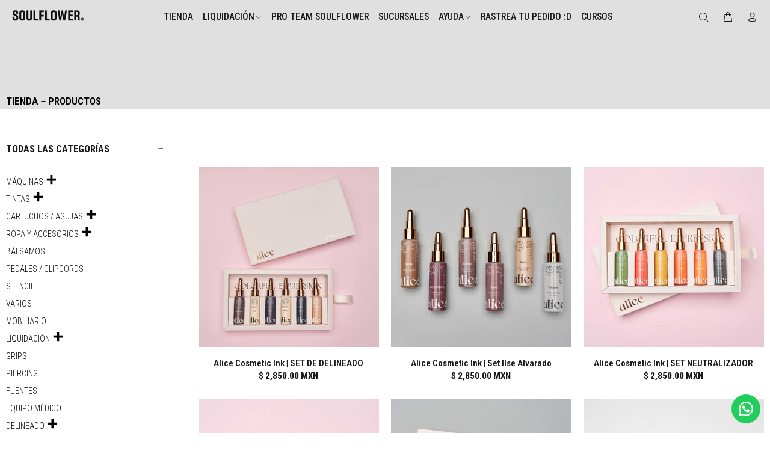

--- FILE ---
content_type: text/html; charset=utf-8
request_url: https://soulflower.mx/collections/all?filter.p.vendor=inkjecta
body_size: 22045
content:
  









































        
		































    








                                         













               

<!doctype html>
<!--[if IE 9]> <html class="ie9 no-js" lang="es"> <![endif]-->
<!--[if (gt IE 9)|!(IE)]><!--> <html class="no-js" lang="es"> <!--<![endif]-->
<head><link href="//soulflower.mx/cdn/shop/t/5/assets/bss-lock-settings.css?v=73023759492997781281768605574" rel="stylesheet" type="text/css" media="all" />
  <!-- Fraud Blocker Tracker -->
<script type="text/javascript">
  (function () {
    var s = document.createElement("script"), 
      h = document.head;
    s.async = 1;
    s.src = "https://monitor.fraudblocker.com/fbt.js?sid=bUjdfTLgibrljJZUCeIhw";
    h.appendChild(s);
  })();
</script>
<noscript>
  <a href="https://fraudblocker.com" rel="nofollow">
    <img loading="lazy" src="https://monitor.fraudblocker.com/fbt.gif?sid=bUjdfTLgibrljJZUCeIhw" alt="Fraud Blocker" />
  </a>
</noscript>
<!-- End Fraud Blocker Tracker -->
  <!-- Google Tag Manager -->
<script>(function(w,d,s,l,i){w[l]=w[l]||[];w[l].push({'gtm.start':
new Date().getTime(),event:'gtm.js'});var f=d.getElementsByTagName(s)[0],
j=d.createElement(s),dl=l!='dataLayer'?'&l='+l:'';j.async=true;j.src=
'https://www.googletagmanager.com/gtm.js?id='+i+dl;f.parentNode.insertBefore(j,f);
})(window,document,'script','dataLayer','GTM-5FGVBTN');</script>
<!-- End Google Tag Manager -->
<meta name="google-site-verification" content="6BuYyKj1iLIPciwqcwfKYdB0lEXdtFgdLx8_1sfhvhY" />
<!-- Google Tag Manager -->
<script>(function(w,d,s,l,i){w[l]=w[l]||[];w[l].push({'gtm.start':
new Date().getTime(),event:'gtm.js'});var f=d.getElementsByTagName(s)[0],
j=d.createElement(s),dl=l!='dataLayer'?'&l='+l:'';j.async=true;j.src=
'https://www.googletagmanager.com/gtm.js?id='+i+dl;f.parentNode.insertBefore(j,f);
})(window,document,'script','dataLayer','GTM-5FGVBTN');</script>
<!-- End Google Tag Manager -->
  <!-- Basic page needs ================================================== -->
  <meta charset="utf-8">
  <!--[if IE]><meta http-equiv="X-UA-Compatible" content="IE=edge,chrome=1"><![endif]-->
  <meta name="viewport" content="width=device-width,initial-scale=1">
  <meta name="theme-color" content="#769d91">
  <meta name="keywords" content="Shopify Template" />
  <meta name="author" content="Vitamina Online : Shopify Experts">
  <link rel="canonical" href="https://soulflower.mx/collections/all"><link rel="shortcut icon" href="//soulflower.mx/cdn/shop/files/soulflower-favicon_32x32.png?v=1683133357" type="image/png"><!-- Title and description ================================================== --><title>Productos
&ndash; Soulflower Shop
</title><!-- Social meta ================================================== --><!-- /snippets/social-meta-tags.liquid -->




<meta property="og:site_name" content="Soulflower Shop">
<meta property="og:url" content="https://soulflower.mx/collections/all">
<meta property="og:title" content="Productos">
<meta property="og:type" content="product.group">
<meta property="og:description" content="Venta de material e insumos para tatuar y piercing. Tintas para tatuar, máquinas para tatuar, agujas para tatuar. Envíos a todo México.">





<meta name="twitter:card" content="summary_large_image">
<meta name="twitter:title" content="Productos">
<meta name="twitter:description" content="Venta de material e insumos para tatuar y piercing. Tintas para tatuar, máquinas para tatuar, agujas para tatuar. Envíos a todo México.">
<!-- Helpers ================================================== -->

  <!-- CSS ================================================== --><link href="https://fonts.googleapis.com/css?family=Roboto Condensed:100,200,300,400,500,600,700,800,900" rel="stylesheet" defer>
<link href="//soulflower.mx/cdn/shop/t/5/assets/theme.css?v=116900709524717041931768605576" rel="stylesheet" type="text/css" media="all" />

<script src="//soulflower.mx/cdn/shop/t/5/assets/jquery.min.js?v=146653844047132007351756142757" defer="defer"></script><!-- Header hook for plugins ================================================== --><script>window.performance && window.performance.mark && window.performance.mark('shopify.content_for_header.start');</script><meta name="google-site-verification" content="ZfKECdf9x8MtBZdqNlwb8UKYxm4qJJPdLd9D3ute_SE">
<meta name="facebook-domain-verification" content="83bf6rrp9i6sk1vhzxxbixu8ndcemv">
<meta id="shopify-digital-wallet" name="shopify-digital-wallet" content="/74639868193/digital_wallets/dialog">
<meta name="shopify-checkout-api-token" content="48f511d75125b8769be6ab69732790de">
<meta id="in-context-paypal-metadata" data-shop-id="74639868193" data-venmo-supported="false" data-environment="production" data-locale="es_ES" data-paypal-v4="true" data-currency="MXN">
<link rel="alternate" type="application/atom+xml" title="Feed" href="/collections/all.atom" />
<link rel="next" href="/collections/all?filter.p.vendor=inkjecta&amp;page=2">
<script async="async" src="/checkouts/internal/preloads.js?locale=es-MX"></script>
<script id="shopify-features" type="application/json">{"accessToken":"48f511d75125b8769be6ab69732790de","betas":["rich-media-storefront-analytics"],"domain":"soulflower.mx","predictiveSearch":true,"shopId":74639868193,"locale":"es"}</script>
<script>var Shopify = Shopify || {};
Shopify.shop = "soulflower-shop.myshopify.com";
Shopify.locale = "es";
Shopify.currency = {"active":"MXN","rate":"1.0"};
Shopify.country = "MX";
Shopify.theme = {"name":"Copia de Soulflower - Vitamina Online® 05\/23","id":180768145697,"schema_name":"Wokiee","schema_version":"2.2.2 shopify 2.0","theme_store_id":null,"role":"main"};
Shopify.theme.handle = "null";
Shopify.theme.style = {"id":null,"handle":null};
Shopify.cdnHost = "soulflower.mx/cdn";
Shopify.routes = Shopify.routes || {};
Shopify.routes.root = "/";</script>
<script type="module">!function(o){(o.Shopify=o.Shopify||{}).modules=!0}(window);</script>
<script>!function(o){function n(){var o=[];function n(){o.push(Array.prototype.slice.apply(arguments))}return n.q=o,n}var t=o.Shopify=o.Shopify||{};t.loadFeatures=n(),t.autoloadFeatures=n()}(window);</script>
<script id="shop-js-analytics" type="application/json">{"pageType":"collection"}</script>
<script defer="defer" async type="module" src="//soulflower.mx/cdn/shopifycloud/shop-js/modules/v2/client.init-shop-cart-sync_CvZOh8Af.es.esm.js"></script>
<script defer="defer" async type="module" src="//soulflower.mx/cdn/shopifycloud/shop-js/modules/v2/chunk.common_3Rxs6Qxh.esm.js"></script>
<script type="module">
  await import("//soulflower.mx/cdn/shopifycloud/shop-js/modules/v2/client.init-shop-cart-sync_CvZOh8Af.es.esm.js");
await import("//soulflower.mx/cdn/shopifycloud/shop-js/modules/v2/chunk.common_3Rxs6Qxh.esm.js");

  window.Shopify.SignInWithShop?.initShopCartSync?.({"fedCMEnabled":true,"windoidEnabled":true});

</script>
<script>(function() {
  var isLoaded = false;
  function asyncLoad() {
    if (isLoaded) return;
    isLoaded = true;
    var urls = ["","","https:\/\/configs.carthike.com\/carthike.js?shop=soulflower-shop.myshopify.com"];
    for (var i = 0; i < urls.length; i++) {
      var s = document.createElement('script');
      s.type = 'text/javascript';
      s.async = true;
      s.src = urls[i];
      var x = document.getElementsByTagName('script')[0];
      x.parentNode.insertBefore(s, x);
    }
  };
  if(window.attachEvent) {
    window.attachEvent('onload', asyncLoad);
  } else {
    window.addEventListener('load', asyncLoad, false);
  }
})();</script>
<script id="__st">var __st={"a":74639868193,"offset":-21600,"reqid":"61cbafa6-5734-4419-9d42-1201333e02cf-1768775852","pageurl":"soulflower.mx\/collections\/all?filter.p.vendor=inkjecta","u":"dcdac23d5aca","p":"collection"};</script>
<script>window.ShopifyPaypalV4VisibilityTracking = true;</script>
<script id="captcha-bootstrap">!function(){'use strict';const t='contact',e='account',n='new_comment',o=[[t,t],['blogs',n],['comments',n],[t,'customer']],c=[[e,'customer_login'],[e,'guest_login'],[e,'recover_customer_password'],[e,'create_customer']],r=t=>t.map((([t,e])=>`form[action*='/${t}']:not([data-nocaptcha='true']) input[name='form_type'][value='${e}']`)).join(','),a=t=>()=>t?[...document.querySelectorAll(t)].map((t=>t.form)):[];function s(){const t=[...o],e=r(t);return a(e)}const i='password',u='form_key',d=['recaptcha-v3-token','g-recaptcha-response','h-captcha-response',i],f=()=>{try{return window.sessionStorage}catch{return}},m='__shopify_v',_=t=>t.elements[u];function p(t,e,n=!1){try{const o=window.sessionStorage,c=JSON.parse(o.getItem(e)),{data:r}=function(t){const{data:e,action:n}=t;return t[m]||n?{data:e,action:n}:{data:t,action:n}}(c);for(const[e,n]of Object.entries(r))t.elements[e]&&(t.elements[e].value=n);n&&o.removeItem(e)}catch(o){console.error('form repopulation failed',{error:o})}}const l='form_type',E='cptcha';function T(t){t.dataset[E]=!0}const w=window,h=w.document,L='Shopify',v='ce_forms',y='captcha';let A=!1;((t,e)=>{const n=(g='f06e6c50-85a8-45c8-87d0-21a2b65856fe',I='https://cdn.shopify.com/shopifycloud/storefront-forms-hcaptcha/ce_storefront_forms_captcha_hcaptcha.v1.5.2.iife.js',D={infoText:'Protegido por hCaptcha',privacyText:'Privacidad',termsText:'Términos'},(t,e,n)=>{const o=w[L][v],c=o.bindForm;if(c)return c(t,g,e,D).then(n);var r;o.q.push([[t,g,e,D],n]),r=I,A||(h.body.append(Object.assign(h.createElement('script'),{id:'captcha-provider',async:!0,src:r})),A=!0)});var g,I,D;w[L]=w[L]||{},w[L][v]=w[L][v]||{},w[L][v].q=[],w[L][y]=w[L][y]||{},w[L][y].protect=function(t,e){n(t,void 0,e),T(t)},Object.freeze(w[L][y]),function(t,e,n,w,h,L){const[v,y,A,g]=function(t,e,n){const i=e?o:[],u=t?c:[],d=[...i,...u],f=r(d),m=r(i),_=r(d.filter((([t,e])=>n.includes(e))));return[a(f),a(m),a(_),s()]}(w,h,L),I=t=>{const e=t.target;return e instanceof HTMLFormElement?e:e&&e.form},D=t=>v().includes(t);t.addEventListener('submit',(t=>{const e=I(t);if(!e)return;const n=D(e)&&!e.dataset.hcaptchaBound&&!e.dataset.recaptchaBound,o=_(e),c=g().includes(e)&&(!o||!o.value);(n||c)&&t.preventDefault(),c&&!n&&(function(t){try{if(!f())return;!function(t){const e=f();if(!e)return;const n=_(t);if(!n)return;const o=n.value;o&&e.removeItem(o)}(t);const e=Array.from(Array(32),(()=>Math.random().toString(36)[2])).join('');!function(t,e){_(t)||t.append(Object.assign(document.createElement('input'),{type:'hidden',name:u})),t.elements[u].value=e}(t,e),function(t,e){const n=f();if(!n)return;const o=[...t.querySelectorAll(`input[type='${i}']`)].map((({name:t})=>t)),c=[...d,...o],r={};for(const[a,s]of new FormData(t).entries())c.includes(a)||(r[a]=s);n.setItem(e,JSON.stringify({[m]:1,action:t.action,data:r}))}(t,e)}catch(e){console.error('failed to persist form',e)}}(e),e.submit())}));const S=(t,e)=>{t&&!t.dataset[E]&&(n(t,e.some((e=>e===t))),T(t))};for(const o of['focusin','change'])t.addEventListener(o,(t=>{const e=I(t);D(e)&&S(e,y())}));const B=e.get('form_key'),M=e.get(l),P=B&&M;t.addEventListener('DOMContentLoaded',(()=>{const t=y();if(P)for(const e of t)e.elements[l].value===M&&p(e,B);[...new Set([...A(),...v().filter((t=>'true'===t.dataset.shopifyCaptcha))])].forEach((e=>S(e,t)))}))}(h,new URLSearchParams(w.location.search),n,t,e,['guest_login'])})(!0,!0)}();</script>
<script integrity="sha256-4kQ18oKyAcykRKYeNunJcIwy7WH5gtpwJnB7kiuLZ1E=" data-source-attribution="shopify.loadfeatures" defer="defer" src="//soulflower.mx/cdn/shopifycloud/storefront/assets/storefront/load_feature-a0a9edcb.js" crossorigin="anonymous"></script>
<script data-source-attribution="shopify.dynamic_checkout.dynamic.init">var Shopify=Shopify||{};Shopify.PaymentButton=Shopify.PaymentButton||{isStorefrontPortableWallets:!0,init:function(){window.Shopify.PaymentButton.init=function(){};var t=document.createElement("script");t.src="https://soulflower.mx/cdn/shopifycloud/portable-wallets/latest/portable-wallets.es.js",t.type="module",document.head.appendChild(t)}};
</script>
<script data-source-attribution="shopify.dynamic_checkout.buyer_consent">
  function portableWalletsHideBuyerConsent(e){var t=document.getElementById("shopify-buyer-consent"),n=document.getElementById("shopify-subscription-policy-button");t&&n&&(t.classList.add("hidden"),t.setAttribute("aria-hidden","true"),n.removeEventListener("click",e))}function portableWalletsShowBuyerConsent(e){var t=document.getElementById("shopify-buyer-consent"),n=document.getElementById("shopify-subscription-policy-button");t&&n&&(t.classList.remove("hidden"),t.removeAttribute("aria-hidden"),n.addEventListener("click",e))}window.Shopify?.PaymentButton&&(window.Shopify.PaymentButton.hideBuyerConsent=portableWalletsHideBuyerConsent,window.Shopify.PaymentButton.showBuyerConsent=portableWalletsShowBuyerConsent);
</script>
<script data-source-attribution="shopify.dynamic_checkout.cart.bootstrap">document.addEventListener("DOMContentLoaded",(function(){function t(){return document.querySelector("shopify-accelerated-checkout-cart, shopify-accelerated-checkout")}if(t())Shopify.PaymentButton.init();else{new MutationObserver((function(e,n){t()&&(Shopify.PaymentButton.init(),n.disconnect())})).observe(document.body,{childList:!0,subtree:!0})}}));
</script>
<link id="shopify-accelerated-checkout-styles" rel="stylesheet" media="screen" href="https://soulflower.mx/cdn/shopifycloud/portable-wallets/latest/accelerated-checkout-backwards-compat.css" crossorigin="anonymous">
<style id="shopify-accelerated-checkout-cart">
        #shopify-buyer-consent {
  margin-top: 1em;
  display: inline-block;
  width: 100%;
}

#shopify-buyer-consent.hidden {
  display: none;
}

#shopify-subscription-policy-button {
  background: none;
  border: none;
  padding: 0;
  text-decoration: underline;
  font-size: inherit;
  cursor: pointer;
}

#shopify-subscription-policy-button::before {
  box-shadow: none;
}

      </style>
<script id="sections-script" data-sections="promo-fixed" defer="defer" src="//soulflower.mx/cdn/shop/t/5/compiled_assets/scripts.js?4300"></script>
<script>window.performance && window.performance.mark && window.performance.mark('shopify.content_for_header.end');</script><!-- /Header hook for plugins ================================================== --><style>
    .tt-flbtn.disabled{
    opacity: 0.3;
    }
  </style>
<!-- BEGIN app block: shopify://apps/ck-whatsapp/blocks/app-embed-block/ce4c5d89-06d5-4502-b18d-35d424a3f693 --><!-- END app block --><script src="https://cdn.shopify.com/extensions/019b7cd0-6587-73c3-9937-bcc2249fa2c4/lb-upsell-227/assets/lb-selleasy.js" type="text/javascript" defer="defer"></script>
<script src="https://cdn.shopify.com/extensions/019a80f9-1625-72ae-acb4-a68f4f57da5e/whatsapp-crm-dev-15/assets/carthike.js" type="text/javascript" defer="defer"></script>
<meta property="og:image" content="https://cdn.shopify.com/s/files/1/0746/3986/8193/files/mono.png?v=1755805981" />
<meta property="og:image:secure_url" content="https://cdn.shopify.com/s/files/1/0746/3986/8193/files/mono.png?v=1755805981" />
<meta property="og:image:width" content="1181" />
<meta property="og:image:height" content="1181" />
<link href="https://monorail-edge.shopifysvc.com" rel="dns-prefetch">
<script>(function(){if ("sendBeacon" in navigator && "performance" in window) {try {var session_token_from_headers = performance.getEntriesByType('navigation')[0].serverTiming.find(x => x.name == '_s').description;} catch {var session_token_from_headers = undefined;}var session_cookie_matches = document.cookie.match(/_shopify_s=([^;]*)/);var session_token_from_cookie = session_cookie_matches && session_cookie_matches.length === 2 ? session_cookie_matches[1] : "";var session_token = session_token_from_headers || session_token_from_cookie || "";function handle_abandonment_event(e) {var entries = performance.getEntries().filter(function(entry) {return /monorail-edge.shopifysvc.com/.test(entry.name);});if (!window.abandonment_tracked && entries.length === 0) {window.abandonment_tracked = true;var currentMs = Date.now();var navigation_start = performance.timing.navigationStart;var payload = {shop_id: 74639868193,url: window.location.href,navigation_start,duration: currentMs - navigation_start,session_token,page_type: "collection"};window.navigator.sendBeacon("https://monorail-edge.shopifysvc.com/v1/produce", JSON.stringify({schema_id: "online_store_buyer_site_abandonment/1.1",payload: payload,metadata: {event_created_at_ms: currentMs,event_sent_at_ms: currentMs}}));}}window.addEventListener('pagehide', handle_abandonment_event);}}());</script>
<script id="web-pixels-manager-setup">(function e(e,d,r,n,o){if(void 0===o&&(o={}),!Boolean(null===(a=null===(i=window.Shopify)||void 0===i?void 0:i.analytics)||void 0===a?void 0:a.replayQueue)){var i,a;window.Shopify=window.Shopify||{};var t=window.Shopify;t.analytics=t.analytics||{};var s=t.analytics;s.replayQueue=[],s.publish=function(e,d,r){return s.replayQueue.push([e,d,r]),!0};try{self.performance.mark("wpm:start")}catch(e){}var l=function(){var e={modern:/Edge?\/(1{2}[4-9]|1[2-9]\d|[2-9]\d{2}|\d{4,})\.\d+(\.\d+|)|Firefox\/(1{2}[4-9]|1[2-9]\d|[2-9]\d{2}|\d{4,})\.\d+(\.\d+|)|Chrom(ium|e)\/(9{2}|\d{3,})\.\d+(\.\d+|)|(Maci|X1{2}).+ Version\/(15\.\d+|(1[6-9]|[2-9]\d|\d{3,})\.\d+)([,.]\d+|)( \(\w+\)|)( Mobile\/\w+|) Safari\/|Chrome.+OPR\/(9{2}|\d{3,})\.\d+\.\d+|(CPU[ +]OS|iPhone[ +]OS|CPU[ +]iPhone|CPU IPhone OS|CPU iPad OS)[ +]+(15[._]\d+|(1[6-9]|[2-9]\d|\d{3,})[._]\d+)([._]\d+|)|Android:?[ /-](13[3-9]|1[4-9]\d|[2-9]\d{2}|\d{4,})(\.\d+|)(\.\d+|)|Android.+Firefox\/(13[5-9]|1[4-9]\d|[2-9]\d{2}|\d{4,})\.\d+(\.\d+|)|Android.+Chrom(ium|e)\/(13[3-9]|1[4-9]\d|[2-9]\d{2}|\d{4,})\.\d+(\.\d+|)|SamsungBrowser\/([2-9]\d|\d{3,})\.\d+/,legacy:/Edge?\/(1[6-9]|[2-9]\d|\d{3,})\.\d+(\.\d+|)|Firefox\/(5[4-9]|[6-9]\d|\d{3,})\.\d+(\.\d+|)|Chrom(ium|e)\/(5[1-9]|[6-9]\d|\d{3,})\.\d+(\.\d+|)([\d.]+$|.*Safari\/(?![\d.]+ Edge\/[\d.]+$))|(Maci|X1{2}).+ Version\/(10\.\d+|(1[1-9]|[2-9]\d|\d{3,})\.\d+)([,.]\d+|)( \(\w+\)|)( Mobile\/\w+|) Safari\/|Chrome.+OPR\/(3[89]|[4-9]\d|\d{3,})\.\d+\.\d+|(CPU[ +]OS|iPhone[ +]OS|CPU[ +]iPhone|CPU IPhone OS|CPU iPad OS)[ +]+(10[._]\d+|(1[1-9]|[2-9]\d|\d{3,})[._]\d+)([._]\d+|)|Android:?[ /-](13[3-9]|1[4-9]\d|[2-9]\d{2}|\d{4,})(\.\d+|)(\.\d+|)|Mobile Safari.+OPR\/([89]\d|\d{3,})\.\d+\.\d+|Android.+Firefox\/(13[5-9]|1[4-9]\d|[2-9]\d{2}|\d{4,})\.\d+(\.\d+|)|Android.+Chrom(ium|e)\/(13[3-9]|1[4-9]\d|[2-9]\d{2}|\d{4,})\.\d+(\.\d+|)|Android.+(UC? ?Browser|UCWEB|U3)[ /]?(15\.([5-9]|\d{2,})|(1[6-9]|[2-9]\d|\d{3,})\.\d+)\.\d+|SamsungBrowser\/(5\.\d+|([6-9]|\d{2,})\.\d+)|Android.+MQ{2}Browser\/(14(\.(9|\d{2,})|)|(1[5-9]|[2-9]\d|\d{3,})(\.\d+|))(\.\d+|)|K[Aa][Ii]OS\/(3\.\d+|([4-9]|\d{2,})\.\d+)(\.\d+|)/},d=e.modern,r=e.legacy,n=navigator.userAgent;return n.match(d)?"modern":n.match(r)?"legacy":"unknown"}(),u="modern"===l?"modern":"legacy",c=(null!=n?n:{modern:"",legacy:""})[u],f=function(e){return[e.baseUrl,"/wpm","/b",e.hashVersion,"modern"===e.buildTarget?"m":"l",".js"].join("")}({baseUrl:d,hashVersion:r,buildTarget:u}),m=function(e){var d=e.version,r=e.bundleTarget,n=e.surface,o=e.pageUrl,i=e.monorailEndpoint;return{emit:function(e){var a=e.status,t=e.errorMsg,s=(new Date).getTime(),l=JSON.stringify({metadata:{event_sent_at_ms:s},events:[{schema_id:"web_pixels_manager_load/3.1",payload:{version:d,bundle_target:r,page_url:o,status:a,surface:n,error_msg:t},metadata:{event_created_at_ms:s}}]});if(!i)return console&&console.warn&&console.warn("[Web Pixels Manager] No Monorail endpoint provided, skipping logging."),!1;try{return self.navigator.sendBeacon.bind(self.navigator)(i,l)}catch(e){}var u=new XMLHttpRequest;try{return u.open("POST",i,!0),u.setRequestHeader("Content-Type","text/plain"),u.send(l),!0}catch(e){return console&&console.warn&&console.warn("[Web Pixels Manager] Got an unhandled error while logging to Monorail."),!1}}}}({version:r,bundleTarget:l,surface:e.surface,pageUrl:self.location.href,monorailEndpoint:e.monorailEndpoint});try{o.browserTarget=l,function(e){var d=e.src,r=e.async,n=void 0===r||r,o=e.onload,i=e.onerror,a=e.sri,t=e.scriptDataAttributes,s=void 0===t?{}:t,l=document.createElement("script"),u=document.querySelector("head"),c=document.querySelector("body");if(l.async=n,l.src=d,a&&(l.integrity=a,l.crossOrigin="anonymous"),s)for(var f in s)if(Object.prototype.hasOwnProperty.call(s,f))try{l.dataset[f]=s[f]}catch(e){}if(o&&l.addEventListener("load",o),i&&l.addEventListener("error",i),u)u.appendChild(l);else{if(!c)throw new Error("Did not find a head or body element to append the script");c.appendChild(l)}}({src:f,async:!0,onload:function(){if(!function(){var e,d;return Boolean(null===(d=null===(e=window.Shopify)||void 0===e?void 0:e.analytics)||void 0===d?void 0:d.initialized)}()){var d=window.webPixelsManager.init(e)||void 0;if(d){var r=window.Shopify.analytics;r.replayQueue.forEach((function(e){var r=e[0],n=e[1],o=e[2];d.publishCustomEvent(r,n,o)})),r.replayQueue=[],r.publish=d.publishCustomEvent,r.visitor=d.visitor,r.initialized=!0}}},onerror:function(){return m.emit({status:"failed",errorMsg:"".concat(f," has failed to load")})},sri:function(e){var d=/^sha384-[A-Za-z0-9+/=]+$/;return"string"==typeof e&&d.test(e)}(c)?c:"",scriptDataAttributes:o}),m.emit({status:"loading"})}catch(e){m.emit({status:"failed",errorMsg:(null==e?void 0:e.message)||"Unknown error"})}}})({shopId: 74639868193,storefrontBaseUrl: "https://soulflower.mx",extensionsBaseUrl: "https://extensions.shopifycdn.com/cdn/shopifycloud/web-pixels-manager",monorailEndpoint: "https://monorail-edge.shopifysvc.com/unstable/produce_batch",surface: "storefront-renderer",enabledBetaFlags: ["2dca8a86"],webPixelsConfigList: [{"id":"1752334625","configuration":"{\"tagID\":\"2612566241277\"}","eventPayloadVersion":"v1","runtimeContext":"STRICT","scriptVersion":"18031546ee651571ed29edbe71a3550b","type":"APP","apiClientId":3009811,"privacyPurposes":["ANALYTICS","MARKETING","SALE_OF_DATA"],"dataSharingAdjustments":{"protectedCustomerApprovalScopes":["read_customer_address","read_customer_email","read_customer_name","read_customer_personal_data","read_customer_phone"]}},{"id":"1094877473","configuration":"{\"pixelCode\":\"CU0NU1BC77U7M0CC5BOG\"}","eventPayloadVersion":"v1","runtimeContext":"STRICT","scriptVersion":"22e92c2ad45662f435e4801458fb78cc","type":"APP","apiClientId":4383523,"privacyPurposes":["ANALYTICS","MARKETING","SALE_OF_DATA"],"dataSharingAdjustments":{"protectedCustomerApprovalScopes":["read_customer_address","read_customer_email","read_customer_name","read_customer_personal_data","read_customer_phone"]}},{"id":"935756065","configuration":"{\"accountID\":\"selleasy-metrics-track\"}","eventPayloadVersion":"v1","runtimeContext":"STRICT","scriptVersion":"5aac1f99a8ca74af74cea751ede503d2","type":"APP","apiClientId":5519923,"privacyPurposes":[],"dataSharingAdjustments":{"protectedCustomerApprovalScopes":["read_customer_email","read_customer_name","read_customer_personal_data"]}},{"id":"869826849","configuration":"{\"config\":\"{\\\"pixel_id\\\":\\\"G-D7VGPNKSRL\\\",\\\"target_country\\\":\\\"MX\\\",\\\"gtag_events\\\":[{\\\"type\\\":\\\"search\\\",\\\"action_label\\\":[\\\"G-D7VGPNKSRL\\\",\\\"AW-11074258151\\\/zhkQCOjqkIwZEOeJz6Ap\\\"]},{\\\"type\\\":\\\"begin_checkout\\\",\\\"action_label\\\":[\\\"G-D7VGPNKSRL\\\",\\\"AW-11074258151\\\/dtSPCO7qkIwZEOeJz6Ap\\\"]},{\\\"type\\\":\\\"view_item\\\",\\\"action_label\\\":[\\\"G-D7VGPNKSRL\\\",\\\"AW-11074258151\\\/Pd5oCO3pkIwZEOeJz6Ap\\\",\\\"MC-WS8FV3HZ2L\\\"]},{\\\"type\\\":\\\"purchase\\\",\\\"action_label\\\":[\\\"G-D7VGPNKSRL\\\",\\\"AW-11074258151\\\/RAgjCOfpkIwZEOeJz6Ap\\\",\\\"MC-WS8FV3HZ2L\\\"]},{\\\"type\\\":\\\"page_view\\\",\\\"action_label\\\":[\\\"G-D7VGPNKSRL\\\",\\\"AW-11074258151\\\/vetvCOrpkIwZEOeJz6Ap\\\",\\\"MC-WS8FV3HZ2L\\\"]},{\\\"type\\\":\\\"add_payment_info\\\",\\\"action_label\\\":[\\\"G-D7VGPNKSRL\\\",\\\"AW-11074258151\\\/8j7RCPHqkIwZEOeJz6Ap\\\"]},{\\\"type\\\":\\\"add_to_cart\\\",\\\"action_label\\\":[\\\"G-D7VGPNKSRL\\\",\\\"AW-11074258151\\\/r9xKCOvqkIwZEOeJz6Ap\\\"]}],\\\"enable_monitoring_mode\\\":false}\"}","eventPayloadVersion":"v1","runtimeContext":"OPEN","scriptVersion":"b2a88bafab3e21179ed38636efcd8a93","type":"APP","apiClientId":1780363,"privacyPurposes":[],"dataSharingAdjustments":{"protectedCustomerApprovalScopes":["read_customer_address","read_customer_email","read_customer_name","read_customer_personal_data","read_customer_phone"]}},{"id":"404652321","configuration":"{\"pixel_id\":\"1147517695612872\",\"pixel_type\":\"facebook_pixel\",\"metaapp_system_user_token\":\"-\"}","eventPayloadVersion":"v1","runtimeContext":"OPEN","scriptVersion":"ca16bc87fe92b6042fbaa3acc2fbdaa6","type":"APP","apiClientId":2329312,"privacyPurposes":["ANALYTICS","MARKETING","SALE_OF_DATA"],"dataSharingAdjustments":{"protectedCustomerApprovalScopes":["read_customer_address","read_customer_email","read_customer_name","read_customer_personal_data","read_customer_phone"]}},{"id":"shopify-app-pixel","configuration":"{}","eventPayloadVersion":"v1","runtimeContext":"STRICT","scriptVersion":"0450","apiClientId":"shopify-pixel","type":"APP","privacyPurposes":["ANALYTICS","MARKETING"]},{"id":"shopify-custom-pixel","eventPayloadVersion":"v1","runtimeContext":"LAX","scriptVersion":"0450","apiClientId":"shopify-pixel","type":"CUSTOM","privacyPurposes":["ANALYTICS","MARKETING"]}],isMerchantRequest: false,initData: {"shop":{"name":"Soulflower Shop","paymentSettings":{"currencyCode":"MXN"},"myshopifyDomain":"soulflower-shop.myshopify.com","countryCode":"MX","storefrontUrl":"https:\/\/soulflower.mx"},"customer":null,"cart":null,"checkout":null,"productVariants":[],"purchasingCompany":null},},"https://soulflower.mx/cdn","fcfee988w5aeb613cpc8e4bc33m6693e112",{"modern":"","legacy":""},{"shopId":"74639868193","storefrontBaseUrl":"https:\/\/soulflower.mx","extensionBaseUrl":"https:\/\/extensions.shopifycdn.com\/cdn\/shopifycloud\/web-pixels-manager","surface":"storefront-renderer","enabledBetaFlags":"[\"2dca8a86\"]","isMerchantRequest":"false","hashVersion":"fcfee988w5aeb613cpc8e4bc33m6693e112","publish":"custom","events":"[[\"page_viewed\",{}],[\"collection_viewed\",{\"collection\":{\"id\":\"\",\"title\":\"Productos\",\"productVariants\":[{\"price\":{\"amount\":2850.0,\"currencyCode\":\"MXN\"},\"product\":{\"title\":\"Alice Cosmetic Ink | SET DE DELINEADO\",\"vendor\":\"Alice\",\"id\":\"8455316734241\",\"untranslatedTitle\":\"Alice Cosmetic Ink | SET DE DELINEADO\",\"url\":\"\/products\/alice-cosmetic-ink-set-de-delineado?_pos=1\u0026_fid=82f9b9e5e\u0026_ss=c\",\"type\":\"DELINEADO\"},\"id\":\"45995372183841\",\"image\":{\"src\":\"\/\/soulflower.mx\/cdn\/shop\/files\/alice-cosmetic-ink-set-de-delineado-8858855.jpg?v=1755806296\"},\"sku\":\"TASD\",\"title\":\"Default Title\",\"untranslatedTitle\":\"Default Title\"},{\"price\":{\"amount\":2850.0,\"currencyCode\":\"MXN\"},\"product\":{\"title\":\"Alice Cosmetic Ink | Set Ilse Alvarado\",\"vendor\":\"Alice\",\"id\":\"8439786963233\",\"untranslatedTitle\":\"Alice Cosmetic Ink | Set Ilse Alvarado\",\"url\":\"\/products\/alice-cosmetic-ink-set-ilse-alvarado?_pos=2\u0026_fid=82f9b9e5e\u0026_ss=c\",\"type\":\"DELINEADO\"},\"id\":\"45911529160993\",\"image\":{\"src\":\"\/\/soulflower.mx\/cdn\/shop\/files\/alice-cosmetic-ink-set-ilse-alvarado-1181102.jpg?v=1755806367\"},\"sku\":\"TASI\",\"title\":\"Default Title\",\"untranslatedTitle\":\"Default Title\"},{\"price\":{\"amount\":2850.0,\"currencyCode\":\"MXN\"},\"product\":{\"title\":\"Alice Cosmetic Ink | SET NEUTRALIZADOR\",\"vendor\":\"Alice\",\"id\":\"8455317291297\",\"untranslatedTitle\":\"Alice Cosmetic Ink | SET NEUTRALIZADOR\",\"url\":\"\/products\/alice-cosmetic-ink-set-neutralizador?_pos=3\u0026_fid=82f9b9e5e\u0026_ss=c\",\"type\":\"DELINEADO\"},\"id\":\"45995373363489\",\"image\":{\"src\":\"\/\/soulflower.mx\/cdn\/shop\/files\/alice-cosmetic-ink-set-neutralizador-7535926.jpg?v=1755806296\"},\"sku\":\"TASN\",\"title\":\"Default Title\",\"untranslatedTitle\":\"Default Title\"},{\"price\":{\"amount\":2850.0,\"currencyCode\":\"MXN\"},\"product\":{\"title\":\"Alice Cosmetic Ink | SET PARA LABIOS\",\"vendor\":\"Alice\",\"id\":\"8455316996385\",\"untranslatedTitle\":\"Alice Cosmetic Ink | SET PARA LABIOS\",\"url\":\"\/products\/alice-cosmetic-ink-set-para-labios?_pos=4\u0026_fid=82f9b9e5e\u0026_ss=c\",\"type\":\"DELINEADO\"},\"id\":\"45995372904737\",\"image\":{\"src\":\"\/\/soulflower.mx\/cdn\/shop\/files\/alice-cosmetic-ink-set-para-labios-2423388.jpg?v=1755806296\"},\"sku\":\"TASL\",\"title\":\"Default Title\",\"untranslatedTitle\":\"Default Title\"},{\"price\":{\"amount\":2850.0,\"currencyCode\":\"MXN\"},\"product\":{\"title\":\"Alice Cosmetic Ink | Set Sergio Ribeiro\",\"vendor\":\"ALICE\",\"id\":\"8439787028769\",\"untranslatedTitle\":\"Alice Cosmetic Ink | Set Sergio Ribeiro\",\"url\":\"\/products\/alice-cosmetic-ink-set-sergio-ribeiro?_pos=5\u0026_fid=82f9b9e5e\u0026_ss=c\",\"type\":\"DELINEADO\"},\"id\":\"45911529259297\",\"image\":{\"src\":\"\/\/soulflower.mx\/cdn\/shop\/files\/alice-cosmetic-ink-set-sergio-ribeiro-9353637.jpg?v=1755806367\"},\"sku\":\"TASSR\",\"title\":\"Default Title\",\"untranslatedTitle\":\"Default Title\"},{\"price\":{\"amount\":390.0,\"currencyCode\":\"MXN\"},\"product\":{\"title\":\"ALICE | CARTUCHO | DELINEADO - SEMMT\",\"vendor\":\"ALICE\",\"id\":\"9648284238113\",\"untranslatedTitle\":\"ALICE | CARTUCHO | DELINEADO - SEMMT\",\"url\":\"\/products\/alice-cartucho-delineado-semmt?_pos=6\u0026_fid=82f9b9e5e\u0026_ss=c\",\"type\":\"CARTUCHOS \/ AGUJAS\"},\"id\":\"50237161144609\",\"image\":{\"src\":\"\/\/soulflower.mx\/cdn\/shop\/files\/alice-cartucho-delineado-semmt-7669632.jpg?v=1755805947\"},\"sku\":\"TCCAA2505SEMMT\",\"title\":\"25\/05 SEMMT\",\"untranslatedTitle\":\"25\/05 SEMMT\"},{\"price\":{\"amount\":390.0,\"currencyCode\":\"MXN\"},\"product\":{\"title\":\"ALICE | CARTUCHO | DELINEADO -RLLT\",\"vendor\":\"ALICE\",\"id\":\"9647951511841\",\"untranslatedTitle\":\"ALICE | CARTUCHO | DELINEADO -RLLT\",\"url\":\"\/products\/alice-cartucho-delineado-rlmt-1?_pos=7\u0026_fid=82f9b9e5e\u0026_ss=c\",\"type\":\"CARTUCHOS \/ AGUJAS\"},\"id\":\"50236398076193\",\"image\":{\"src\":\"\/\/soulflower.mx\/cdn\/shop\/files\/alice-cartucho-delineado-rllt-3829934.jpg?v=1755805950\"},\"sku\":\"TCCAA2203RLLT\",\"title\":\"22\/03 RLLT\",\"untranslatedTitle\":\"22\/03 RLLT\"},{\"price\":{\"amount\":390.0,\"currencyCode\":\"MXN\"},\"product\":{\"title\":\"ALICE | CARTUCHO | DELINEADO -RLLT-T\",\"vendor\":\"ALICE\",\"id\":\"9647978414369\",\"untranslatedTitle\":\"ALICE | CARTUCHO | DELINEADO -RLLT-T\",\"url\":\"\/products\/alice-cartucho-delineado-rllt-t?_pos=8\u0026_fid=82f9b9e5e\u0026_ss=c\",\"type\":\"CARTUCHOS \/ AGUJAS\"},\"id\":\"50236435726625\",\"image\":{\"src\":\"\/\/soulflower.mx\/cdn\/shop\/files\/alice-cartucho-delineado-rllt-t-8439243.jpg?v=1755805950\"},\"sku\":\"TCCAA2501RLLT-T\",\"title\":\"25\/01 RLLT-T\",\"untranslatedTitle\":\"25\/01 RLLT-T\"},{\"price\":{\"amount\":390.0,\"currencyCode\":\"MXN\"},\"product\":{\"title\":\"ALICE | CARTUCHO | DELINEADO -RLMT\",\"vendor\":\"ALICE\",\"id\":\"9647938634017\",\"untranslatedTitle\":\"ALICE | CARTUCHO | DELINEADO -RLMT\",\"url\":\"\/products\/alice-cartucho-delineado-rlmt?_pos=9\u0026_fid=82f9b9e5e\u0026_ss=c\",\"type\":\"CARTUCHOS \/ AGUJAS\"},\"id\":\"50236386050337\",\"image\":{\"src\":\"\/\/soulflower.mx\/cdn\/shop\/files\/alice-cartucho-delineado-rlmt-5041356.jpg?v=1755805950\"},\"sku\":\"TCCAA2501RLMT\",\"title\":\"25\/01 RLMT\",\"untranslatedTitle\":\"25\/01 RLMT\"}]}}]]"});</script><script>
  window.ShopifyAnalytics = window.ShopifyAnalytics || {};
  window.ShopifyAnalytics.meta = window.ShopifyAnalytics.meta || {};
  window.ShopifyAnalytics.meta.currency = 'MXN';
  var meta = {"products":[{"id":8455316734241,"gid":"gid:\/\/shopify\/Product\/8455316734241","vendor":"Alice","type":"DELINEADO","handle":"alice-cosmetic-ink-set-de-delineado","variants":[{"id":45995372183841,"price":285000,"name":"Alice Cosmetic Ink | SET DE DELINEADO","public_title":null,"sku":"TASD"}],"remote":false},{"id":8439786963233,"gid":"gid:\/\/shopify\/Product\/8439786963233","vendor":"Alice","type":"DELINEADO","handle":"alice-cosmetic-ink-set-ilse-alvarado","variants":[{"id":45911529160993,"price":285000,"name":"Alice Cosmetic Ink | Set Ilse Alvarado","public_title":null,"sku":"TASI"}],"remote":false},{"id":8455317291297,"gid":"gid:\/\/shopify\/Product\/8455317291297","vendor":"Alice","type":"DELINEADO","handle":"alice-cosmetic-ink-set-neutralizador","variants":[{"id":45995373363489,"price":285000,"name":"Alice Cosmetic Ink | SET NEUTRALIZADOR","public_title":null,"sku":"TASN"}],"remote":false},{"id":8455316996385,"gid":"gid:\/\/shopify\/Product\/8455316996385","vendor":"Alice","type":"DELINEADO","handle":"alice-cosmetic-ink-set-para-labios","variants":[{"id":45995372904737,"price":285000,"name":"Alice Cosmetic Ink | SET PARA LABIOS","public_title":null,"sku":"TASL"}],"remote":false},{"id":8439787028769,"gid":"gid:\/\/shopify\/Product\/8439787028769","vendor":"ALICE","type":"DELINEADO","handle":"alice-cosmetic-ink-set-sergio-ribeiro","variants":[{"id":45911529259297,"price":285000,"name":"Alice Cosmetic Ink | Set Sergio Ribeiro","public_title":null,"sku":"TASSR"}],"remote":false},{"id":9648284238113,"gid":"gid:\/\/shopify\/Product\/9648284238113","vendor":"ALICE","type":"CARTUCHOS \/ AGUJAS","handle":"alice-cartucho-delineado-semmt","variants":[{"id":50237161144609,"price":39000,"name":"ALICE | CARTUCHO | DELINEADO - SEMMT - 25\/05 SEMMT","public_title":"25\/05 SEMMT","sku":"TCCAA2505SEMMT"},{"id":52049039819041,"price":39000,"name":"ALICE | CARTUCHO | DELINEADO - SEMMT - 30\/07 SEMMT","public_title":"30\/07 SEMMT","sku":"TCCAA3007SEMMT"},{"id":52049048994081,"price":39000,"name":"ALICE | CARTUCHO | DELINEADO - SEMMT - 35\/07 SEMMT","public_title":"35\/07 SEMMT","sku":"TCCAA3507SEMMT"}],"remote":false},{"id":9647951511841,"gid":"gid:\/\/shopify\/Product\/9647951511841","vendor":"ALICE","type":"CARTUCHOS \/ AGUJAS","handle":"alice-cartucho-delineado-rlmt-1","variants":[{"id":50236398076193,"price":39000,"name":"ALICE | CARTUCHO | DELINEADO -RLLT - 22\/03 RLLT","public_title":"22\/03 RLLT","sku":"TCCAA2203RLLT"},{"id":50236398108961,"price":39000,"name":"ALICE | CARTUCHO | DELINEADO -RLLT - 25\/01 RLLT","public_title":"25\/01 RLLT","sku":"TCCAA2501RLLT"},{"id":50236398141729,"price":39000,"name":"ALICE | CARTUCHO | DELINEADO -RLLT - 25\/03 RLLT","public_title":"25\/03 RLLT","sku":"TCCAA2503RLLT"},{"id":50236398174497,"price":39000,"name":"ALICE | CARTUCHO | DELINEADO -RLLT - 30\/01 RLLT","public_title":"30\/01 RLLT","sku":"TCCAA3001RLLT"},{"id":52049034346785,"price":39000,"name":"ALICE | CARTUCHO | DELINEADO -RLLT - 30\/03 RLLT","public_title":"30\/03 RLLT","sku":"TCCAA3003RLLT"},{"id":50236398207265,"price":39000,"name":"ALICE | CARTUCHO | DELINEADO -RLLT - 35\/01 RLLT","public_title":"35\/01 RLLT","sku":"TCCAA3501RLLT"},{"id":52049042932001,"price":39000,"name":"ALICE | CARTUCHO | DELINEADO -RLLT - 35\/03 RLLT","public_title":"35\/03 RLLT","sku":"TCCAA3503RLLT"},{"id":52049046044961,"price":39000,"name":"ALICE | CARTUCHO | DELINEADO -RLLT - 35\/05 RLLT","public_title":"35\/05 RLLT","sku":"TCCAA3505RLLT"}],"remote":false},{"id":9647978414369,"gid":"gid:\/\/shopify\/Product\/9647978414369","vendor":"ALICE","type":"CARTUCHOS \/ AGUJAS","handle":"alice-cartucho-delineado-rllt-t","variants":[{"id":50236435726625,"price":39000,"name":"ALICE | CARTUCHO | DELINEADO -RLLT-T - 25\/01 RLLT-T","public_title":"25\/01 RLLT-T","sku":"TCCAA2501RLLT-T"},{"id":50236435759393,"price":39000,"name":"ALICE | CARTUCHO | DELINEADO -RLLT-T - 30\/01 RLLT-T","public_title":"30\/01 RLLT-T","sku":"TCCAA3001RLLT-T"},{"id":50236435792161,"price":39000,"name":"ALICE | CARTUCHO | DELINEADO -RLLT-T - 35\/01 RLLT-T","public_title":"35\/01 RLLT-T","sku":"TCCAA3501RLLT-T"}],"remote":false},{"id":9647938634017,"gid":"gid:\/\/shopify\/Product\/9647938634017","vendor":"ALICE","type":"CARTUCHOS \/ AGUJAS","handle":"alice-cartucho-delineado-rlmt","variants":[{"id":50236386050337,"price":39000,"name":"ALICE | CARTUCHO | DELINEADO -RLMT - 25\/01 RLMT","public_title":"25\/01 RLMT","sku":"TCCAA2501RLMT"},{"id":50236386083105,"price":39000,"name":"ALICE | CARTUCHO | DELINEADO -RLMT - 30\/01 RLMT","public_title":"30\/01 RLMT","sku":"TCCAA3001RLMT"},{"id":50236386115873,"price":39000,"name":"ALICE | CARTUCHO | DELINEADO -RLMT - 35\/01 RLMT","public_title":"35\/01 RLMT","sku":"TCCAA3501RLMT"}],"remote":false}],"page":{"pageType":"collection","requestId":"61cbafa6-5734-4419-9d42-1201333e02cf-1768775852"}};
  for (var attr in meta) {
    window.ShopifyAnalytics.meta[attr] = meta[attr];
  }
</script>
<script class="analytics">
  (function () {
    var customDocumentWrite = function(content) {
      var jquery = null;

      if (window.jQuery) {
        jquery = window.jQuery;
      } else if (window.Checkout && window.Checkout.$) {
        jquery = window.Checkout.$;
      }

      if (jquery) {
        jquery('body').append(content);
      }
    };

    var hasLoggedConversion = function(token) {
      if (token) {
        return document.cookie.indexOf('loggedConversion=' + token) !== -1;
      }
      return false;
    }

    var setCookieIfConversion = function(token) {
      if (token) {
        var twoMonthsFromNow = new Date(Date.now());
        twoMonthsFromNow.setMonth(twoMonthsFromNow.getMonth() + 2);

        document.cookie = 'loggedConversion=' + token + '; expires=' + twoMonthsFromNow;
      }
    }

    var trekkie = window.ShopifyAnalytics.lib = window.trekkie = window.trekkie || [];
    if (trekkie.integrations) {
      return;
    }
    trekkie.methods = [
      'identify',
      'page',
      'ready',
      'track',
      'trackForm',
      'trackLink'
    ];
    trekkie.factory = function(method) {
      return function() {
        var args = Array.prototype.slice.call(arguments);
        args.unshift(method);
        trekkie.push(args);
        return trekkie;
      };
    };
    for (var i = 0; i < trekkie.methods.length; i++) {
      var key = trekkie.methods[i];
      trekkie[key] = trekkie.factory(key);
    }
    trekkie.load = function(config) {
      trekkie.config = config || {};
      trekkie.config.initialDocumentCookie = document.cookie;
      var first = document.getElementsByTagName('script')[0];
      var script = document.createElement('script');
      script.type = 'text/javascript';
      script.onerror = function(e) {
        var scriptFallback = document.createElement('script');
        scriptFallback.type = 'text/javascript';
        scriptFallback.onerror = function(error) {
                var Monorail = {
      produce: function produce(monorailDomain, schemaId, payload) {
        var currentMs = new Date().getTime();
        var event = {
          schema_id: schemaId,
          payload: payload,
          metadata: {
            event_created_at_ms: currentMs,
            event_sent_at_ms: currentMs
          }
        };
        return Monorail.sendRequest("https://" + monorailDomain + "/v1/produce", JSON.stringify(event));
      },
      sendRequest: function sendRequest(endpointUrl, payload) {
        // Try the sendBeacon API
        if (window && window.navigator && typeof window.navigator.sendBeacon === 'function' && typeof window.Blob === 'function' && !Monorail.isIos12()) {
          var blobData = new window.Blob([payload], {
            type: 'text/plain'
          });

          if (window.navigator.sendBeacon(endpointUrl, blobData)) {
            return true;
          } // sendBeacon was not successful

        } // XHR beacon

        var xhr = new XMLHttpRequest();

        try {
          xhr.open('POST', endpointUrl);
          xhr.setRequestHeader('Content-Type', 'text/plain');
          xhr.send(payload);
        } catch (e) {
          console.log(e);
        }

        return false;
      },
      isIos12: function isIos12() {
        return window.navigator.userAgent.lastIndexOf('iPhone; CPU iPhone OS 12_') !== -1 || window.navigator.userAgent.lastIndexOf('iPad; CPU OS 12_') !== -1;
      }
    };
    Monorail.produce('monorail-edge.shopifysvc.com',
      'trekkie_storefront_load_errors/1.1',
      {shop_id: 74639868193,
      theme_id: 180768145697,
      app_name: "storefront",
      context_url: window.location.href,
      source_url: "//soulflower.mx/cdn/s/trekkie.storefront.cd680fe47e6c39ca5d5df5f0a32d569bc48c0f27.min.js"});

        };
        scriptFallback.async = true;
        scriptFallback.src = '//soulflower.mx/cdn/s/trekkie.storefront.cd680fe47e6c39ca5d5df5f0a32d569bc48c0f27.min.js';
        first.parentNode.insertBefore(scriptFallback, first);
      };
      script.async = true;
      script.src = '//soulflower.mx/cdn/s/trekkie.storefront.cd680fe47e6c39ca5d5df5f0a32d569bc48c0f27.min.js';
      first.parentNode.insertBefore(script, first);
    };
    trekkie.load(
      {"Trekkie":{"appName":"storefront","development":false,"defaultAttributes":{"shopId":74639868193,"isMerchantRequest":null,"themeId":180768145697,"themeCityHash":"18303351704869549843","contentLanguage":"es","currency":"MXN","eventMetadataId":"c3efacf9-cc3d-4ea4-917f-4881b9884f1b"},"isServerSideCookieWritingEnabled":true,"monorailRegion":"shop_domain","enabledBetaFlags":["65f19447"]},"Session Attribution":{},"S2S":{"facebookCapiEnabled":true,"source":"trekkie-storefront-renderer","apiClientId":580111}}
    );

    var loaded = false;
    trekkie.ready(function() {
      if (loaded) return;
      loaded = true;

      window.ShopifyAnalytics.lib = window.trekkie;

      var originalDocumentWrite = document.write;
      document.write = customDocumentWrite;
      try { window.ShopifyAnalytics.merchantGoogleAnalytics.call(this); } catch(error) {};
      document.write = originalDocumentWrite;

      window.ShopifyAnalytics.lib.page(null,{"pageType":"collection","requestId":"61cbafa6-5734-4419-9d42-1201333e02cf-1768775852","shopifyEmitted":true});

      var match = window.location.pathname.match(/checkouts\/(.+)\/(thank_you|post_purchase)/)
      var token = match? match[1]: undefined;
      if (!hasLoggedConversion(token)) {
        setCookieIfConversion(token);
        window.ShopifyAnalytics.lib.track("Viewed Product Category",{"currency":"MXN","category":"Collection: all","collectionName":"all","nonInteraction":true},undefined,undefined,{"shopifyEmitted":true});
      }
    });


        var eventsListenerScript = document.createElement('script');
        eventsListenerScript.async = true;
        eventsListenerScript.src = "//soulflower.mx/cdn/shopifycloud/storefront/assets/shop_events_listener-3da45d37.js";
        document.getElementsByTagName('head')[0].appendChild(eventsListenerScript);

})();</script>
<script
  defer
  src="https://soulflower.mx/cdn/shopifycloud/perf-kit/shopify-perf-kit-3.0.4.min.js"
  data-application="storefront-renderer"
  data-shop-id="74639868193"
  data-render-region="gcp-us-central1"
  data-page-type="collection"
  data-theme-instance-id="180768145697"
  data-theme-name="Wokiee"
  data-theme-version="2.2.2 shopify 2.0"
  data-monorail-region="shop_domain"
  data-resource-timing-sampling-rate="10"
  data-shs="true"
  data-shs-beacon="true"
  data-shs-export-with-fetch="true"
  data-shs-logs-sample-rate="1"
  data-shs-beacon-endpoint="https://soulflower.mx/api/collect"
></script>
</head>
<body class="pagecollection" 
      >

  <!-- Google Tag Manager (noscript) -->
<noscript><iframe src="https://www.googletagmanager.com/ns.html?id=GTM-5FGVBTN"
height="0" width="0" style="display:none;visibility:hidden"></iframe></noscript>
<!-- End Google Tag Manager (noscript) -->
  <!-- Google Tag Manager (noscript) -->
<noscript><iframe src="https://www.googletagmanager.com/ns.html?id=GTM-5FGVBTN"
height="0" width="0" style="display:none;visibility:hidden"></iframe></noscript>
<!-- End Google Tag Manager (noscript) --><div id="shopify-section-header-template" class="shopify-section"><header class="desctop-menu-large small-header tt-hover-03"><nav class="panel-menu mobile-main-menu">
  <ul><li>
      <a href="/collections">TIENDA</a></li><li>
      <a href="/collections/promociones">LIQUIDACIÓN</a><ul><li>
          <a href="/collections/liquidacion-maquinas">Maquinas, Fuentes Y más</a></li><li>
          <a href="/collections/liquidacion-tintas">Tintas </a></li><li>
          <a href="/collections/liquidacion-cartuchos"> Cartuchos</a></li><li>
          <a href="/collections/liquidacion-varios">Varios</a></li><li>
          <a href="/collections/liquidacion-joyeria">Joyeria</a></li></ul></li><li>
      <a href="/pages/pro-team-soulflower">PRO TEAM SOULFLOWER</a></li><li>
      <a href="/pages/sucursales">SUCURSALES</a></li><li>
      <a href="/pages/preguntas-frecuentes">AYUDA</a><ul><li>
          <a href="/pages/preguntas-frecuentes">Temas de ayuda</a></li><li>
          <a href="/pages/garantia-defectos-de-fabrica">Garantías</a></li><li>
          <a href="/pages/terminos-y-condiciones">Términos</a></li></ul></li><li>
      <a href="https://soulflower.mx/apps/track123">RASTREA TU PEDIDO :D</a></li><li>
      <a href="/pages/cursossoulflower">CURSOS</a></li></ul>
</nav><!-- tt-mobile-header -->
<div class="tt-mobile-header tt-mobile-header-inline tt-mobile-header-inline-stuck">
  <div class="container-fluid">
    <div class="tt-header-row">
      <div class="tt-mobile-parent-menu">
        <div class="tt-menu-toggle mainmenumob-js">
          <svg width="17" height="15" viewBox="0 0 17 15" fill="none" xmlns="http://www.w3.org/2000/svg">
<path d="M16.4023 0.292969C16.4935 0.397135 16.5651 0.507812 16.6172 0.625C16.6693 0.742188 16.6953 0.865885 16.6953 0.996094C16.6953 1.13932 16.6693 1.26953 16.6172 1.38672C16.5651 1.50391 16.4935 1.60807 16.4023 1.69922C16.2982 1.80339 16.1875 1.88151 16.0703 1.93359C15.9531 1.97266 15.8294 1.99219 15.6992 1.99219H1.69531C1.55208 1.99219 1.42188 1.97266 1.30469 1.93359C1.1875 1.88151 1.08333 1.80339 0.992188 1.69922C0.888021 1.60807 0.809896 1.50391 0.757812 1.38672C0.71875 1.26953 0.699219 1.13932 0.699219 0.996094C0.699219 0.865885 0.71875 0.742188 0.757812 0.625C0.809896 0.507812 0.888021 0.397135 0.992188 0.292969C1.08333 0.201823 1.1875 0.130208 1.30469 0.078125C1.42188 0.0260417 1.55208 0 1.69531 0H15.6992C15.8294 0 15.9531 0.0260417 16.0703 0.078125C16.1875 0.130208 16.2982 0.201823 16.4023 0.292969ZM16.4023 6.28906C16.4935 6.39323 16.5651 6.50391 16.6172 6.62109C16.6693 6.73828 16.6953 6.86198 16.6953 6.99219C16.6953 7.13542 16.6693 7.26562 16.6172 7.38281C16.5651 7.5 16.4935 7.60417 16.4023 7.69531C16.2982 7.79948 16.1875 7.8776 16.0703 7.92969C15.9531 7.98177 15.8294 8.00781 15.6992 8.00781H1.69531C1.55208 8.00781 1.42188 7.98177 1.30469 7.92969C1.1875 7.8776 1.08333 7.79948 0.992188 7.69531C0.888021 7.60417 0.809896 7.5 0.757812 7.38281C0.71875 7.26562 0.699219 7.13542 0.699219 6.99219C0.699219 6.86198 0.71875 6.73828 0.757812 6.62109C0.809896 6.50391 0.888021 6.39323 0.992188 6.28906C1.08333 6.19792 1.1875 6.1263 1.30469 6.07422C1.42188 6.02214 1.55208 5.99609 1.69531 5.99609H15.6992C15.8294 5.99609 15.9531 6.02214 16.0703 6.07422C16.1875 6.1263 16.2982 6.19792 16.4023 6.28906ZM16.4023 12.3047C16.4935 12.3958 16.5651 12.5 16.6172 12.6172C16.6693 12.7344 16.6953 12.8646 16.6953 13.0078C16.6953 13.138 16.6693 13.2617 16.6172 13.3789C16.5651 13.4961 16.4935 13.6068 16.4023 13.7109C16.2982 13.8021 16.1875 13.8737 16.0703 13.9258C15.9531 13.9779 15.8294 14.0039 15.6992 14.0039H1.69531C1.55208 14.0039 1.42188 13.9779 1.30469 13.9258C1.1875 13.8737 1.08333 13.8021 0.992188 13.7109C0.888021 13.6068 0.809896 13.4961 0.757812 13.3789C0.71875 13.2617 0.699219 13.138 0.699219 13.0078C0.699219 12.8646 0.71875 12.7344 0.757812 12.6172C0.809896 12.5 0.888021 12.3958 0.992188 12.3047C1.08333 12.2005 1.1875 12.1224 1.30469 12.0703C1.42188 12.0182 1.55208 11.9922 1.69531 11.9922H15.6992C15.8294 11.9922 15.9531 12.0182 16.0703 12.0703C16.1875 12.1224 16.2982 12.2005 16.4023 12.3047Z" fill="#191919"/>
</svg>
        </div>
      </div>
      
      <div class="tt-logo-container">
        <a class="tt-logo tt-logo-alignment" href="/"><img src="//soulflower.mx/cdn/shop/files/soulflower-logotipo_150x.png?v=1682719556"
                           srcset="//soulflower.mx/cdn/shop/files/soulflower-logotipo_150x.png?v=1682719556 1x, //soulflower.mx/cdn/shop/files/soulflower-logotipo_300x.png?v=1682719556 2x"
                           alt=""
                           class="tt-retina"></a>
      </div>
      
      <div class="tt-mobile-parent-menu-icons">
        <!-- search -->
        <div class="tt-mobile-parent-search tt-parent-box"></div>
        <!-- /search --><!-- cart -->
        <div class="tt-mobile-parent-cart tt-parent-box"></div>
        <!-- /cart --></div>

      
      
    </div>
  </div>
</div>
  
  <!-- tt-desktop-header -->
  <div class="tt-desktop-header">

    
    
    <div class="container-fluid">
      <div class="tt-header-holder">

        
        <div class="tt-col-obj tt-obj-logo menu-in-center
" itemscope itemtype="http://schema.org/Organization"><a href="/" class="tt-logo" itemprop="url"><img src="//soulflower.mx/cdn/shop/files/soulflower-logotipo_120x.png?v=1682719556"
                   srcset="//soulflower.mx/cdn/shop/files/soulflower-logotipo_120x.png?v=1682719556 1x, //soulflower.mx/cdn/shop/files/soulflower-logotipo_240x.png?v=1682719556 2x"
                   alt=""
                   class="tt-retina" itemprop="logo" style="top:0px"/></a></div><div class="tt-col-obj tt-obj-menu obj-aligment-center" style="padding-right: 10px;">
          <!-- tt-menu -->
          <div class="tt-desctop-parent-menu tt-parent-box">
            <div class="tt-desctop-menu"><nav>
  <ul><li class="dropdown tt-megamenu-col-01" >
      <a href="/collections"><span>TIENDA</span></a></li><li class="dropdown tt-megamenu-col-01 submenuarrow" >
      <a href="/collections/promociones"><span>LIQUIDACIÓN</span></a><div class="dropdown-menu">
  <div class="row tt-col-list">
    <div class="col">
      <ul class="tt-megamenu-submenu tt-megamenu-preview"><li><a href="/collections/liquidacion-maquinas"><span>Maquinas, Fuentes Y más</span></a></li><li><a href="/collections/liquidacion-tintas"><span>Tintas </span></a></li><li><a href="/collections/liquidacion-cartuchos"><span> Cartuchos</span></a></li><li><a href="/collections/liquidacion-varios"><span>Varios</span></a></li><li><a href="/collections/liquidacion-joyeria"><span>Joyeria</span></a></li></ul>
    </div>
  </div>
</div></li><li class="dropdown tt-megamenu-col-01" >
      <a href="/pages/pro-team-soulflower"><span>PRO TEAM SOULFLOWER</span></a></li><li class="dropdown tt-megamenu-col-01" >
      <a href="/pages/sucursales"><span>SUCURSALES</span></a></li><li class="dropdown tt-megamenu-col-01 submenuarrow" >
      <a href="/pages/preguntas-frecuentes"><span>AYUDA</span></a><div class="dropdown-menu">
  <div class="row tt-col-list">
    <div class="col">
      <ul class="tt-megamenu-submenu tt-megamenu-preview"><li><a href="/pages/preguntas-frecuentes"><span>Temas de ayuda</span></a></li><li><a href="/pages/garantia-defectos-de-fabrica"><span>Garantías</span></a></li><li><a href="/pages/terminos-y-condiciones"><span>Términos</span></a></li></ul>
    </div>
  </div>
</div></li><li class="dropdown tt-megamenu-col-01" >
      <a href="https://soulflower.mx/apps/track123"><span>RASTREA TU PEDIDO :D</span></a></li><li class="dropdown tt-megamenu-col-01" >
      <a href="/pages/cursossoulflower"><span>CURSOS</span></a></li></ul>
</nav></div>
          </div>
        </div>

        <div class="tt-col-obj tt-obj-options obj-move-right">

<!-- tt-search -->
<div class="tt-desctop-parent-search tt-parent-box">
  <div class="tt-search tt-dropdown-obj">
    <button class="tt-dropdown-toggle"
            data-tooltip="Buscar"
            data-tposition="bottom"
            >
      <i class="icon-f-85"></i>
    </button>
    <div class="tt-dropdown-menu">
      <div class="container">
        <form action="/search" method="get" role="search">
          <div class="tt-col">
            <input type="hidden" name="type" value="product" />
            <input class="tt-search-input"
                   type="search"
                   name="q"
                   placeholder="Buscar productos"
                   aria-label="Buscar productos">
            <button type="submit" class="tt-btn-search"></button>
          </div>
          <div class="tt-col">
            <button class="tt-btn-close icon-f-84"></button>
          </div>
          <div class="tt-info-text">¿Qué producto necesitas?</div>
        </form>
      </div>
    </div>
  </div>
</div>
<!-- /tt-search --><!-- tt-cart -->
<div class="tt-desctop-parent-cart tt-parent-box">
  <div class="tt-cart tt-dropdown-obj">
    <button class="tt-dropdown-toggle"
            data-tooltip="Carrito"
            data-tposition="bottom"
            >
      

      
      <i class="icon-f-39"></i>
      
      <span class="tt-text">
      
      </span>
      <span class="tt-badge-cart hide">0</span>
      
            
    </button>

    <div class="tt-dropdown-menu">
      <div class="tt-mobile-add">
        <h6 class="tt-title">CARRITO</h6>
        <button class="tt-close">CLOSE</button>
      </div>
      <div class="tt-dropdown-inner">
        <div class="tt-cart-layout">
          <div class="tt-cart-content">

            <a href="/cart" class="tt-cart-empty" title="VER EL CARRITO">
              <i class="icon-f-39"></i>
              <p>No hay productos en el carrito</p>
            </a>
            
            <div class="tt-cart-box hide">
              <div class="tt-cart-list"></div>
              <div class="flex-align-center header-cart-more-message-js" style="display: none;">
                <a href="/cart" class="btn-link-02" title="Ver el carrito">...</a>
              </div>
              <div class="tt-cart-total-row">
                <div class="tt-cart-total-title">TOTAL:</div>
                <div class="tt-cart-total-price">$ 0.00 MXN</div>
              </div>
              
              <div class="tt-cart-btn">
                <div class="tt-item">
                  <a href="/checkout" class="btn">FINALIZAR COMPRA</a>
                </div>
                <div class="tt-item">
                  <a href="/cart" class="btn-link-02">VER EL CARRITO</a>
                </div>
              </div>
            </div>

          </div>
        </div>
      </div><div class='item-html-js hide'>
  <div class="tt-item">
    <a href="#" title="View Product">
      <div class="tt-item-img">
        img
      </div>
      <div class="tt-item-descriptions">
        <h2 class="tt-title">title</h2>

        <ul class="tt-add-info">
          <li class="details">details</li>
        </ul>

        <div class="tt-quantity"><span class="qty">qty</span> X</div> <div class="tt-price">price</div>
      </div>
    </a>
    <div class="tt-item-close">
      <a href="/cart/change?id=0&quantity=0" class="tt-btn-close svg-icon-delete header_delete_cartitem_js" title="Delete">
        <svg version="1.1" id="Layer_1" xmlns="http://www.w3.org/2000/svg" xmlns:xlink="http://www.w3.org/1999/xlink" x="0px" y="0px"
     viewBox="0 0 22 22" style="enable-background:new 0 0 22 22;" xml:space="preserve">
  <g>
    <path d="M3.6,21.1c-0.1-0.1-0.2-0.3-0.2-0.4v-15H2.2C2,5.7,1.9,5.6,1.7,5.5C1.6,5.4,1.6,5.2,1.6,5.1c0-0.2,0.1-0.3,0.2-0.4
             C1.9,4.5,2,4.4,2.2,4.4h5V1.9c0-0.2,0.1-0.3,0.2-0.4c0.1-0.1,0.3-0.2,0.4-0.2h6.3c0.2,0,0.3,0.1,0.4,0.2c0.1,0.1,0.2,0.3,0.2,0.4
             v2.5h5c0.2,0,0.3,0.1,0.4,0.2c0.1,0.1,0.2,0.3,0.2,0.4c0,0.2-0.1,0.3-0.2,0.4c-0.1,0.1-0.3,0.2-0.4,0.2h-1.3v15
             c0,0.2-0.1,0.3-0.2,0.4c-0.1,0.1-0.3,0.2-0.4,0.2H4.1C3.9,21.3,3.7,21.2,3.6,21.1z M17.2,5.7H4.7v14.4h12.5V5.7z M8.3,9
             c0.1,0.1,0.2,0.3,0.2,0.4v6.9c0,0.2-0.1,0.3-0.2,0.4c-0.1,0.1-0.3,0.2-0.4,0.2s-0.3-0.1-0.4-0.2c-0.1-0.1-0.2-0.3-0.2-0.4V9.4
             c0-0.2,0.1-0.3,0.2-0.4c0.1-0.1,0.3-0.2,0.4-0.2S8.1,8.9,8.3,9z M8.4,4.4h5V2.6h-5V4.4z M11.4,9c0.1,0.1,0.2,0.3,0.2,0.4v6.9
             c0,0.2-0.1,0.3-0.2,0.4c-0.1,0.1-0.3,0.2-0.4,0.2s-0.3-0.1-0.4-0.2c-0.1-0.1-0.2-0.3-0.2-0.4V9.4c0-0.2,0.1-0.3,0.2-0.4
             c0.1-0.1,0.3-0.2,0.4-0.2S11.3,8.9,11.4,9z M13.6,9c0.1-0.1,0.3-0.2,0.4-0.2s0.3,0.1,0.4,0.2c0.1,0.1,0.2,0.3,0.2,0.4v6.9
             c0,0.2-0.1,0.3-0.2,0.4c-0.1,0.1-0.3,0.2-0.4,0.2s-0.3-0.1-0.4-0.2c-0.1-0.1-0.2-0.3-0.2-0.4V9.4C13.4,9.3,13.5,9.1,13.6,9z"/>
  </g>
</svg>
      </a>
    </div>
  </div>
</div></div>
  </div>
</div>
<!-- /tt-cart --><!-- tt-account -->
<div class="tt-desctop-parent-account tt-parent-box">
  <div class="tt-account tt-dropdown-obj">
    <button class="tt-dropdown-toggle"
            data-tooltip="Mi cuenta"
            data-tposition="bottom"
            >
      <i class="icon-f-94"></i>
      
    </button>
    <div class="tt-dropdown-menu">
      <div class="tt-mobile-add">
        <button class="tt-close">Cerrar</button>
      </div>
      <div class="tt-dropdown-inner">
        <ul><li><a href="/account/login"><i class="icon-f-77"></i>Iniciar sesión</a></li>
          <li><a href="/account/register"><i class="icon-f-94"></i>Registro</a></li><li><a href="/checkout"><i class="icon-f-68"></i>Finalizar compra</a></li>
          
        </ul>
      </div>
    </div>
  </div>
</div>
<!-- /tt-account --></div>

      </div>
    </div></div>
  <!-- stuck nav -->
  <div class="tt-stuck-nav notshowinmobile">
    <div class="container-fluid">
      <div class="tt-header-row "><div class="tt-stuck-parent-logo">
          <a href="/" class="tt-logo" itemprop="url"><img src="//soulflower.mx/cdn/shop/files/soulflower-logotipo_95x.png?v=1682719556"
                             srcset="//soulflower.mx/cdn/shop/files/soulflower-logotipo_95x.png?v=1682719556 1x, //soulflower.mx/cdn/shop/files/soulflower-logotipo_190x.png?v=1682719556 2x"
                             alt=""
                             class="tt-retina" itemprop="logo"/></a>
        </div><div class="tt-stuck-parent-menu"></div>
        <div class="tt-stuck-parent-search tt-parent-box"></div><div class="tt-stuck-parent-cart tt-parent-box"></div><div class="tt-stuck-parent-account tt-parent-box"></div></div>
    </div></div>
</header>


</div>
<div class="tt-breadcrumb">
  <div class="container">
    <ul>
      <li><a href="/">TIENDA</a></li><li>Productos</li></ul>
  </div>
</div>
  <div id="tt-pageContent" class="show_unavailable_variants">
    <div id="shopify-section-template--25106272256289__main" class="shopify-section"><div class="container-indent">
  <div class="container">
    <div class="row"><link rel="preload" href="//soulflower.mx/cdn/shop/t/5/assets/price_range_widget.css?v=131266276367159800061756142791" as="style" onload="this.onload=null;this.rel='stylesheet'">
<script src="//soulflower.mx/cdn/shop/t/5/assets/price_range_widget.js?v=181566540153782176011756142759" defer="defer"></script>

<div class="col-md-4 col-lg-3 col-xl-3 leftColumn aside">
  <div class="tt-btn-col-close">
    <a href="#">CERRAR</a>
  </div>
  <div class="tt-collapse open tt-filter-detach-option">
    <div class="tt-collapse-content">
      <div class="filters-mobile">
        <div class="filters-row-select">

        </div>
      </div>
    </div>
  </div><div class="tt-collapse open">
  <h3 class="tt-collapse-title text-uppercase">TODAS LAS CATEGORÍAS</h3>
  <div class="tt-collapse-content"><ul class="tt-list-row"><li ><a style="display: inline-block;" href="/collections/maquinasparatatuar">Máquinas</a> <span style="display: inline-block;cursor: pointer;" class="icon-g-78 categorie"></span>
     
        <ul class="subcategorie" style="display:none"><li>
              <a href="/collections/bobinas">Bobinas</a>  
             </li><li>
              <a href="/collections/rotativas">Rotativas</a>  
             </li><li>
              <a href="/collections/pen">Pen</a>  
             </li><li>
              <a href="/collections/refacciones">Refacciones</a>  
             </li></ul>
     </li><li ><a style="display: inline-block;" href="/collections/tintas">Tintas</a> <span style="display: inline-block;cursor: pointer;" class="icon-g-78 categorie"></span>
     
        <ul class="subcategorie" style="display:none"><li>
              <a href="/collections/radiant-colors-ink">Radiant colors ink</a>  
             </li><li>
              <a href="https://soulflower.mx/search?type=product&q=allegory+ink">Allegory ink</a>  
             </li><li>
              <a href="/collections/eternal-ink">Eternal ink</a>  
             </li><li>
              <a href="/collections/dynamic">Dynamic</a>  
             </li><li>
              <a href="/collections/intenze-ink">Intenze ink</a>  
             </li><li>
              <a href="/collections/solid-ink">Solid ink</a>  
             </li><li>
              <a href="/collections/starbrite">Starbrite</a>  
             </li><li>
              <a href="/collections/electrum-ink">Electrum ink</a>  
             </li><li>
              <a href="/collections/alice">Alice</a>  
             </li></ul>
     </li><li ><a style="display: inline-block;" href="/collections/cartuchos-agujas">Cartuchos / Agujas</a> <span style="display: inline-block;cursor: pointer;" class="icon-g-78 categorie"></span>
     
        <ul class="subcategorie" style="display:none"><li>
              <a href="/collections/soulflower-cartuchos">Soulflower</a>  
             </li><li>
              <a href="/collections/infinity">Infinity</a>  
             </li><li>
              <a href="/collections/radiant">Radiant</a>  
             </li><li>
              <a href="/collections/supra">Supra</a>  
             </li><li>
              <a href="/collections/emalla">Emalla</a>  
             </li><li>
              <a href="/collections/ez-tattoo">Ez tattoo</a>  
             </li><li>
              <a href="/collections/cheyenne">Cheyenne</a>  
             </li></ul>
     </li><li ><a style="display: inline-block;" href="/collections/ropa-y-accesorios">Ropa y accesorios</a> <span style="display: inline-block;cursor: pointer;" class="icon-g-78 categorie"></span>
     
        <ul class="subcategorie" style="display:none"><li>
              <a href="/collections/sullen">Sullen</a>  
             </li><li>
              <a href="/collections/radiant-apparel">Radiant apparel</a>  
             </li><li>
              <a href="/collections/soulflower">Soulflower</a>  
             </li></ul>
     </li><li><a style="display: inline-block;" href="/collections/balsamos">Bálsamos</a></li><li><a style="display: inline-block;" href="/collections/pedales-clipcords">Pedales / Clipcords</a></li><li><a style="display: inline-block;" href="/collections/stencil">Stencil</a></li><li><a style="display: inline-block;" href="/collections/varios">Varios</a></li><li><a style="display: inline-block;" href="/collections/mobiliario">Mobiliario</a></li><li ><a style="display: inline-block;" href="#">Liquidación</a> <span style="display: inline-block;cursor: pointer;" class="icon-g-78 categorie"></span>
     
        <ul class="subcategorie" style="display:none"><li>
              <a href="/collections/liquidacion-maquinas">MÁQUINAS, FUENTES Y MÁS</a>  
             </li><li>
              <a href="/collections/liquidacion-tintas">TINTAS</a>  
             </li><li>
              <a href="/collections/liquidacion-cartuchos">CARTUCHOS</a>  
             </li><li>
              <a href="/collections/liquidacion-joyeria">VARIOS</a>  
             </li><li>
              <a href="/collections/liquidacion-joyeria">JOYERIA</a>  
             </li></ul>
     </li><li><a style="display: inline-block;" href="/collections/grips">Grips</a></li><li><a style="display: inline-block;" href="/collections/piercing">Piercing</a></li><li><a style="display: inline-block;" href="/collections/fuentes">Fuentes</a></li><li><a style="display: inline-block;" href="/collections/equipo-medico">Equipo Médico</a></li><li ><a style="display: inline-block;" href="/collections/delineado">Delineado</a> <span style="display: inline-block;cursor: pointer;" class="icon-g-78 categorie"></span>
     
        <ul class="subcategorie" style="display:none"><li>
              <a href="https://soulflowerpmu.mx/">SOULFLOWER PMU</a>  
             </li></ul>
     </li><li><a style="display: inline-block;" href="/collections/aftercare">Aftercare</a></li><li><a style="display: inline-block;" href="/collections/todos-los-productos">todos los productos</a></li></ul></div>
</div><div class="tt-collapse open hide">
  <h3 class="tt-collapse-title text-uppercase">COMPRAS POR:</h3>
  <div class="tt-collapse-content filtres-remove-js">
    <ul class="tt-filter-list filtres-js clear-filters"></ul>
    <a href="/collections/all" class="btn-link-02 filtres-remove-js clear_all">LIMPIAR TODO</a>
  </div>
</div>
<div class="tt-collapse open">
  <h3 class="tt-collapse-title text-uppercase">COLOR</h3>
  <div class="tt-collapse-content">
    <ul class="tt-options-swatch options-middle filtres-js"><li>
<a class="options-color" style="background:#4d4d4d"  href="/collections/all/black" data-tooltip="COLOR: black">black</a>
</li><li>
<a class="options-color" style="background:#ffffff"  href="/collections/all/white" data-tooltip="COLOR: white">white</a>
</li><li>
<a class="options-color" style="background:#c0c0c0"  href="/collections/all/grey" data-tooltip="COLOR: Grey">Grey</a>
</li><li>
<a class="options-color" style="background:#2196f3"  href="/collections/all/blue" data-tooltip="COLOR: Blue">Blue</a>
</li><li>
<a class="options-color" style="background:#8bc34a"  href="/collections/all/green" data-tooltip="COLOR: Green">Green</a>
</li><li>
<a class="options-color" style="background:#fea634"  href="/collections/all/orange" data-tooltip="COLOR: Orange">Orange</a>
</li><li>
<a class="options-color" style="background:#ff0000"  href="/collections/all/red" data-tooltip="COLOR: Red">Red</a>
</li><li>
<a class="options-color" style="background:#ee82ee"  href="/collections/all/violet" data-tooltip="COLOR: Violet">Violet</a>
</li><li>
<a class="options-color" style="background:#ffff00"  href="/collections/all/yellow" data-tooltip="COLOR: yellow">yellow</a>
</li><li>
<a class="options-color" style="background:#a3794d"  href="/collections/all/brown" data-tooltip="COLOR: brown">brown</a>
</li><li>
<a class="options-color" style="background:#800080"  href="/collections/all/purple" data-tooltip="COLOR: purple">purple</a>
</li><li>
<a class="options-color" style="background:#ffc0cb"  href="/collections/all/pink" data-tooltip="COLOR: pink">pink</a>
</li></ul>
  </div>
</div>








</div><div class="col-md-12 col-lg-9 col-xl-9"><div class="content-indent container-fluid-custom-mobile-padding-02"><div class="tt-filters-options">
<div class="tt-btn-toggle">
  <a href="#">FILTRAR</a>
</div>



</div>

          <div class="tt-product-listing row" data-onerow="false">
            <div class="col-6 col-md-4 tt-col-item">



<div class="respimgsize tt-product product-parent options-js thumbprod-center product-nohover">
  <div class="tt-image-box">
    

<a class="tt-img-parent" href="/collections/all/products/alice-cosmetic-ink-set-de-delineado?_pos=1&_fid=82f9b9e5e&_ss=c">
      <span class="tt-img"><img loading="lazy" class="lazyload"
             data-mainimageratio = '1.0'
             data-mainimage="//soulflower.mx/cdn/shop/files/alice-cosmetic-ink-set-de-delineado-8858855_respimgsize.jpg?v=1755806296"
             alt="Alice Cosmetic Ink | SET DE DELINEADO - Soulflower Shop"/></span><span class="tt-label-location"><span class="tt-label-sale" style="display: none;">Oferta <span class="thumb_percent"></span></span></span>
    </a></div>

  <div class="tt-description"><h2 class="tt-title prod-thumb-title-color">
      <a href="/collections/all/products/alice-cosmetic-ink-set-de-delineado?_pos=1&_fid=82f9b9e5e&_ss=c">Alice Cosmetic Ink | SET DE DELINEADO
</a>
    </h2><div class="tt-price"><span>$ 2,850.00 MXN</span><span class="old-price hide"></span></div><div class="description" style="display:none;">Alice Cosmetic Ink Set de Delineado El Set de Delineado ofrece una gama de seis tonos versátiles, ideales para crear delineados precisos y de larga duración en procedimientos de maquillaje permanente. Sus...</div></div>
  <div class="tt-description onerowactions">
  </div>
</div>
</div>
            <div class="col-6 col-md-4 tt-col-item">



<div class="respimgsize tt-product product-parent options-js thumbprod-center product-nohover">
  <div class="tt-image-box">
    

<a class="tt-img-parent" href="/collections/all/products/alice-cosmetic-ink-set-ilse-alvarado?_pos=2&_fid=82f9b9e5e&_ss=c">
      <span class="tt-img"><img loading="lazy" class="lazyload"
             data-mainimageratio = '1.0'
             data-mainimage="//soulflower.mx/cdn/shop/files/alice-cosmetic-ink-set-ilse-alvarado-1181102_respimgsize.jpg?v=1755806367"
             alt="Alice Cosmetic Ink | Set Ilse Alvarado - Soulflower Shop"/></span><span class="tt-img-roll-over">
        <img loading="lazy" class="lazyload" src="//soulflower.mx/cdn/shop/files/alice-cosmetic-ink-set-ilse-alvarado-3511211_600x.jpg?v=1755806367" alt="Alice Cosmetic Ink | Set Ilse Alvarado - Soulflower Shop"/>
      </span><span class="tt-label-location"><span class="tt-label-sale" style="display: none;">Oferta <span class="thumb_percent"></span></span></span>
    </a></div>

  <div class="tt-description"><h2 class="tt-title prod-thumb-title-color">
      <a href="/collections/all/products/alice-cosmetic-ink-set-ilse-alvarado?_pos=2&_fid=82f9b9e5e&_ss=c">Alice Cosmetic Ink | Set Ilse Alvarado
</a>
    </h2><div class="tt-price"><span>$ 2,850.00 MXN</span><span class="old-price hide"></span></div><div class="description" style="display:none;">Alice Cosmetic Ink Set Ilse Alvarado Este conjunto incluye cinco tonos neutralizados y un espesante, pensados para lograr resultados profesionales, naturales y de alta durabilidad. Cada pigmento ha sido cuidadosamente formulado...</div></div>
  <div class="tt-description onerowactions">
  </div>
</div>
</div>
            <div class="col-6 col-md-4 tt-col-item">



<div class="respimgsize tt-product product-parent options-js thumbprod-center product-nohover">
  <div class="tt-image-box">
    

<a class="tt-img-parent" href="/collections/all/products/alice-cosmetic-ink-set-neutralizador?_pos=3&_fid=82f9b9e5e&_ss=c">
      <span class="tt-img"><img loading="lazy" class="lazyload"
             data-mainimageratio = '1.0'
             data-mainimage="//soulflower.mx/cdn/shop/files/alice-cosmetic-ink-set-neutralizador-7535926_respimgsize.jpg?v=1755806296"
             alt="Alice Cosmetic Ink | SET NEUTRALIZADOR - Soulflower Shop"/></span><span class="tt-label-location"><span class="tt-label-sale" style="display: none;">Oferta <span class="thumb_percent"></span></span></span>
    </a></div>

  <div class="tt-description"><h2 class="tt-title prod-thumb-title-color">
      <a href="/collections/all/products/alice-cosmetic-ink-set-neutralizador?_pos=3&_fid=82f9b9e5e&_ss=c">Alice Cosmetic Ink | SET NEUTRALIZADOR
</a>
    </h2><div class="tt-price"><span>$ 2,850.00 MXN</span><span class="old-price hide"></span></div><div class="description" style="display:none;">Set Neutralizador Este set incluye seis pigmentos de alta calidad y durabilidad, con una textura fluida que garantiza una aplicación uniforme y una excelente retención de color. -Bright Orange-Cocoa-Olive-Orange-Tangerine-Yellow Ochre...</div></div>
  <div class="tt-description onerowactions">
  </div>
</div>
</div>
            <div class="col-6 col-md-4 tt-col-item">



<div class="respimgsize tt-product product-parent options-js thumbprod-center product-nohover">
  <div class="tt-image-box">
    

<a class="tt-img-parent" href="/collections/all/products/alice-cosmetic-ink-set-para-labios?_pos=4&_fid=82f9b9e5e&_ss=c">
      <span class="tt-img"><img loading="lazy" class="lazyload"
             data-mainimageratio = '1.0'
             data-mainimage="//soulflower.mx/cdn/shop/files/alice-cosmetic-ink-set-para-labios-2423388_respimgsize.jpg?v=1755806296"
             alt="Alice Cosmetic Ink | SET PARA LABIOS - Soulflower Shop"/></span><span class="tt-label-location"><span class="tt-label-sale" style="display: none;">Oferta <span class="thumb_percent"></span></span></span>
    </a></div>

  <div class="tt-description"><h2 class="tt-title prod-thumb-title-color">
      <a href="/collections/all/products/alice-cosmetic-ink-set-para-labios?_pos=4&_fid=82f9b9e5e&_ss=c">Alice Cosmetic Ink | SET PARA LABIOS
</a>
    </h2><div class="tt-price"><span>$ 2,850.00 MXN</span><span class="old-price hide"></span></div><div class="description" style="display:none;">Set para Labios Alice Cosmetic Ink El Set para Labios de Alice Cosmetic Ink reúne una selección de seis tonos, diseñados para realzar y embellecer la pigmentación de los labios en...</div></div>
  <div class="tt-description onerowactions">
  </div>
</div>
</div>
            <div class="col-6 col-md-4 tt-col-item">



<div class="respimgsize tt-product product-parent options-js thumbprod-center product-nohover">
  <div class="tt-image-box">
    

<a class="tt-img-parent" href="/collections/all/products/alice-cosmetic-ink-set-sergio-ribeiro?_pos=5&_fid=82f9b9e5e&_ss=c">
      <span class="tt-img"><img loading="lazy" class="lazyload"
             data-mainimageratio = '1.0'
             data-mainimage="//soulflower.mx/cdn/shop/files/alice-cosmetic-ink-set-sergio-ribeiro-9353637_respimgsize.jpg?v=1755806367"
             alt="Alice Cosmetic Ink | Set Sergio Ribeiro - Soulflower Shop"/></span><span class="tt-img-roll-over">
        <img loading="lazy" class="lazyload" src="//soulflower.mx/cdn/shop/files/alice-cosmetic-ink-set-sergio-ribeiro-1648687_600x.jpg?v=1755806367" alt="Alice Cosmetic Ink | Set Sergio Ribeiro - Soulflower Shop"/>
      </span><span class="tt-label-location"><span class="tt-label-sale" style="display: none;">Oferta <span class="thumb_percent"></span></span></span>
    </a></div>

  <div class="tt-description"><h2 class="tt-title prod-thumb-title-color">
      <a href="/collections/all/products/alice-cosmetic-ink-set-sergio-ribeiro?_pos=5&_fid=82f9b9e5e&_ss=c">Alice Cosmetic Ink | Set Sergio Ribeiro
</a>
    </h2><div class="tt-price"><span>$ 2,850.00 MXN</span><span class="old-price hide"></span></div><div class="description" style="display:none;">Alice Cosmetic Ink Set Sergio Ribeiro Este set reúne seis tonos cuidadosamente seleccionados para lograr transiciones suaves, armonizar el color de la piel y realizar correcciones de manera precisa y...</div></div>
  <div class="tt-description onerowactions">
  </div>
</div>
</div>
            <div class="col-6 col-md-4 tt-col-item">



<div class="respimgsize tt-product product-parent options-js thumbprod-center product-nohover">
  <div class="tt-image-box">
    

<a class="tt-img-parent" href="/collections/all/products/alice-cartucho-delineado-semmt?_pos=6&_fid=82f9b9e5e&_ss=c">
      <span class="tt-img"><img loading="lazy" class="lazyload"
             data-mainimageratio = '1.0'
             data-mainimage="//soulflower.mx/cdn/shop/files/alice-cartucho-delineado-semmt-7669632_respimgsize.jpg?v=1755805947"
             alt="ALICE | CARTUCHO | DELINEADO - SEMMT - Soulflower Shop"/></span><span class="tt-img-roll-over">
        <img loading="lazy" class="lazyload" src="//soulflower.mx/cdn/shop/files/alice-cartucho-delineado-semmt-6535208_600x.jpg?v=1755805947" alt="ALICE | CARTUCHO | DELINEADO - SEMMT - Soulflower Shop"/>
      </span><span class="tt-label-location"><span class="tt-label-sale" style="display: none;">Oferta <span class="thumb_percent"></span></span></span>
    </a></div>

  <div class="tt-description"><h2 class="tt-title prod-thumb-title-color">
      <a href="/collections/all/products/alice-cartucho-delineado-semmt?_pos=6&_fid=82f9b9e5e&_ss=c">ALICE | CARTUCHO | DELINEADO - SEMMT
</a>
    </h2><div class="tt-price"><span>$ 390.00 MXN</span><span class="old-price hide"></span></div><div class="description" style="display:none;">Alice Cartucho Delineado – SEMMT Cartucho diseñado para relleno, sombra y difuminado, ofreciendo un acabado suave y uniforme con menor traumatismo en la piel. Su configuración SEM (Soft Edge Magnum) +...</div></div>
  <div class="tt-description onerowactions">
  </div>
</div>
</div>
            <div class="col-6 col-md-4 tt-col-item">



<div class="respimgsize tt-product product-parent options-js thumbprod-center product-nohover">
  <div class="tt-image-box">
    

<a class="tt-img-parent" href="/collections/all/products/alice-cartucho-delineado-rlmt-1?_pos=7&_fid=82f9b9e5e&_ss=c">
      <span class="tt-img"><img loading="lazy" class="lazyload"
             data-mainimageratio = '1.0'
             data-mainimage="//soulflower.mx/cdn/shop/files/alice-cartucho-delineado-rllt-3829934_respimgsize.jpg?v=1755805950"
             alt="ALICE | CARTUCHO | DELINEADO - RLLT - Soulflower Shop"/></span><span class="tt-img-roll-over">
        <img loading="lazy" class="lazyload" src="//soulflower.mx/cdn/shop/files/alice-cartucho-delineado-rllt-4909100_600x.jpg?v=1755805950" alt="ALICE | CARTUCHO | DELINEADO - RLLT - Soulflower Shop"/>
      </span><span class="tt-label-location"><span class="tt-label-sale" style="display: none;">Oferta <span class="thumb_percent"></span></span></span>
    </a></div>

  <div class="tt-description"><h2 class="tt-title prod-thumb-title-color">
      <a href="/collections/all/products/alice-cartucho-delineado-rlmt-1?_pos=7&_fid=82f9b9e5e&_ss=c">ALICE | CARTUCHO | DELINEADO -RLLT
</a>
    </h2><div class="tt-price"><span>$ 390.00 MXN</span><span class="old-price hide"></span></div><div class="description" style="display:none;">Este cartucho se utiliza para hacer lineas muy finas, la distribución de sus micropuntas en forma de punta de flecha permite lineas sólidas y limpias. (LT) significa que son long...</div></div>
  <div class="tt-description onerowactions">
  </div>
</div>
</div>
            <div class="col-6 col-md-4 tt-col-item">



<div class="respimgsize tt-product product-parent options-js thumbprod-center product-nohover">
  <div class="tt-image-box">
    

<a class="tt-img-parent" href="/collections/all/products/alice-cartucho-delineado-rllt-t?_pos=8&_fid=82f9b9e5e&_ss=c">
      <span class="tt-img"><img loading="lazy" class="lazyload"
             data-mainimageratio = '1.0'
             data-mainimage="//soulflower.mx/cdn/shop/files/alice-cartucho-delineado-rllt-t-7115312_respimgsize.jpg?v=1755805949"
             alt="ALICE | CARTUCHO | DELINEADO - RLLT - T - Soulflower Shop"/></span><span class="tt-img-roll-over">
        <img loading="lazy" class="lazyload" src="//soulflower.mx/cdn/shop/files/alice-cartucho-delineado-rllt-t-9578230_600x.jpg?v=1755805951" alt="ALICE | CARTUCHO | DELINEADO - RLLT - T - Soulflower Shop"/>
      </span><span class="tt-label-location"><span class="tt-label-sale" style="display: none;">Oferta <span class="thumb_percent"></span></span></span>
    </a></div>

  <div class="tt-description"><h2 class="tt-title prod-thumb-title-color">
      <a href="/collections/all/products/alice-cartucho-delineado-rllt-t?_pos=8&_fid=82f9b9e5e&_ss=c">ALICE | CARTUCHO | DELINEADO -RLLT-T
</a>
    </h2><div class="tt-price"><span>$ 390.00 MXN</span><span class="old-price hide"></span></div><div class="description" style="display:none;">Alice Cartucho Delineado RLLT-T Los cartuchos RLLT-T (Round Liner + Long Taper – Texturizado) están diseñados para lograr un nivel superior de precisión en contornos, líneas definidas y trabajos de...</div></div>
  <div class="tt-description onerowactions">
  </div>
</div>
</div>
            <div class="col-6 col-md-4 tt-col-item">



<div class="respimgsize tt-product product-parent options-js thumbprod-center product-nohover">
  <div class="tt-image-box">
    

<a class="tt-img-parent" href="/collections/all/products/alice-cartucho-delineado-rlmt?_pos=9&_fid=82f9b9e5e&_ss=c">
      <span class="tt-img"><img loading="lazy" class="lazyload"
             data-mainimageratio = '1.0'
             data-mainimage="//soulflower.mx/cdn/shop/files/alice-cartucho-delineado-rlmt-9401794_respimgsize.jpg?v=1755805949"
             alt="ALICE | CARTUCHO | DELINEADO - RLMT - Soulflower Shop"/></span><span class="tt-img-roll-over">
        <img loading="lazy" class="lazyload" src="//soulflower.mx/cdn/shop/files/alice-cartucho-delineado-rlmt-4568096_600x.jpg?v=1755805950" alt="ALICE | CARTUCHO | DELINEADO - RLMT - Soulflower Shop"/>
      </span><span class="tt-label-location"><span class="tt-label-sale" style="display: none;">Oferta <span class="thumb_percent"></span></span></span>
    </a></div>

  <div class="tt-description"><h2 class="tt-title prod-thumb-title-color">
      <a href="/collections/all/products/alice-cartucho-delineado-rlmt?_pos=9&_fid=82f9b9e5e&_ss=c">ALICE | CARTUCHO | DELINEADO -RLMT
</a>
    </h2><div class="tt-price"><span>$ 390.00 MXN</span><span class="old-price hide"></span></div><div class="description" style="display:none;">Alice Cartucho Delineado RLMT Cartucho diseñado para crear líneas finas, precisas y definidas, ideal para contornos y trazos sólidos. La configuración RL (Round Liner) + MT (Medium Taper) significa que las...</div></div>
  <div class="tt-description onerowactions">
  </div>
</div>
</div></div>

          <div class="text-center tt_product_showmore infinitybutton autoscroll_yes"><div class="show-more">
              <a href="/collections/all?filter.p.vendor=inkjecta&page=2" class="btn btn-border ttshowmorestyle autoscroll hide">MOSTRAR MÁS</a>
            </div></div></div>
      </div>
    </div>
  </div>
</div></div>
  </div><div id="shopify-section-footer-section-iconbanners" class="shopify-section index-section"><div class="tt-offset-small_base  for-footer-blocks iconbannersfooter-section-iconbanners">
  
  <div class="container-fluid">
<div class="row justify-content-center tt-services-listing"><div class="col-xs-12 col-md-6 col-lg-4" >
        <a href="" class="tt-services-block tt-services-block-vertical" data-hovercolors><div class="tt-col-icon"><i class="icon-f-48" style="color: #d6d6d6"></i></div><div class="tt-col-description">
            <h4 class="tt-title" style="color:#191919;" data-c="#191919" data-ac="#769d91">COMPRA FÁCIL Y SEGURO</h4>
            <p style="color: #999999">Envíos garantizados de 3 a 5 días</p>
          </div>
        </a>
      </div><div class="col-xs-12 col-md-6 col-lg-4" >
        <a href="" class="tt-services-block tt-services-block-vertical" data-hovercolors><div class="tt-col-icon"><i class="icon-f-35" style="color: #d6d6d6"></i></div><div class="tt-col-description">
            <h4 class="tt-title" style="color:#191919;" data-c="#191919" data-ac="#769d91">¿NECESITAS AYUDA?</h4>
            <p style="color: #999999">(33) 1830 5406 -  (33) 2715 9245</p>
          </div>
        </a>
      </div><div class="col-xs-12 col-md-6 col-lg-4" >
        <a href="/pages/garantia-defectos-de-fabrica" class="tt-services-block tt-services-block-vertical" data-hovercolors><div class="tt-col-icon"><i class="icon-e-20" style="color: #d6d6d6"></i></div><div class="tt-col-description">
            <h4 class="tt-title" style="color:#191919;" data-c="#191919" data-ac="#769d91">GARANTÍAS FÁCILES</h4>
            <p style="color: #999999">Nuestras politica de garantias</p>
          </div>
        </a>
      </div></div>
  </div>
  
</div>


</div><div id="shopify-section-footer-template" class="shopify-section"><footer class="for-footer-blocks  tt-offset-small_base"><div class="tt-footer-custom tt-color-scheme-02">
  <div class="container">
    <div class="tt-row">
      <div class="tt-col-left">
        
        <div class="tt-col-item">
          <div class="tt-newsletter">
            <div class="tt-mobile-collapse">
              <h4 class="tt-collapse-title">
                RECIBE LAS ÚLTIMAS NOVEDADES, <br>DESCUENTOS Y PROMOCIONES
              </h4>
              <div class="tt-collapse-content">
                <div class="form-default"><form method="post" action="/contact#contact_form" id="contact_form" accept-charset="UTF-8" class="contact-form"><input type="hidden" name="form_type" value="customer" /><input type="hidden" name="utf8" value="✓" />
<div class="form-group">
                    <input type="hidden" name="contact[tags]" value="newsletter">
                    <input type="email"
                           name="contact[email]"
                           class="form-control"
                           value=""
                           placeholder="Escribe e-mail"
                           autocomplete="off"
                           autocapitalize="off"
                           spellcheck="false" >
                    <button type="submit" class="btn footer_subscribe_btn" name="commit">SUSCRÍBETE AHORA</button>
                  </div></form></div>
              </div>
            </div>
          </div>
        </div>
      </div><div class="tt-col-right">
        <div class="tt-col-item">
          <ul class="tt-social-icon"><li><a class="icon-g-64" target="_blank" href="https://www.facebook.com/soulflowertattoosupply"></a></li><li><a class="icon-g-67" target="_blank" href="https://www.instagram.com/soulflower_tattoo_supply/"></a></li><li><a class="icon-g-76" target="_blank" href="https://www.youtube.com/c/SoulflowerInkstitute/videos"></a></li></ul>
        </div>
      </div></div>
  </div>
</div><div class="tt-footer-col tt-color-scheme-03">
  <div class="container">
    <div class="row"><div class="col-md-6 col-lg-4 col-xl-4">
<div class="tt-mobile-collapse">
          <h4 class="tt-collapse-title">CONTACTO</h4>
          <div class="tt-collapse-content">

            Av. Miguel Hidalgo y Costilla 811,<br>
Centro, Guadalajara, Jal. 44200<br>
T. 800 607 0027<br>
sf.internettienda@gmail.com
            
          </div>
        </div></div>
<div class="col-md-6 col-lg-4 col-xl-4">
<div class="tt-mobile-collapse">
          <h4 class="tt-collapse-title">TIENDA</h4>
          <div class="tt-collapse-content">
<ul class="tt-list"><li><a href="/collections">PRODUCTOS</a></li><li><a href="/cart">MI CARRITO</a></li></ul>
          </div>
        </div></div>
<div class="col-md-6 col-lg-4 col-xl-4">
<div class="tt-mobile-collapse">
          <h4 class="tt-collapse-title">INFORMACIÓN</h4>
          <div class="tt-collapse-content">
<ul class="tt-list"><li><a href="/pages/preguntas-frecuentes">TEMAS DE AYUDA</a></li><li><a href="/pages/garantia-defectos-de-fabrica">GARANTÍAS</a></li><li><a href="/pages/politica-de-privacidad">PRIVACIDAD</a></li><li><a href="/pages/terminos-y-condiciones">TÉRMINOS Y CONDICIONES</a></li><li><a href="https://soulflower.mx/pages/preguntas-frecuentes">POLITICAS DE GARANTIA</a></li></ul>
          </div>
        </div></div>
</div>
  </div>
</div><div class="tt-footer-custom tt-color-scheme-04">
  <div class="container">
    <div class="tt-row">
      
      

      <div class="tt-col-left"><div class="tt-col-item">
          <div class="tt-box-copyright">SOULFLOWER MÉXICO © | Todos los Derechos Reservados |</div>
        </div></div><div class="tt-col-right">
  <div class="tt-col-item">
    <ul class="tt-payment-list"><li>
        
        <div>
        
          
          
          
          <img loading="lazy" class="lazyload"
               data-src="//soulflower.mx/cdn/shop/files/shopify-pagos-black-white_x28.png?v=1682709676"
               data-srcset="//soulflower.mx/cdn/shop/files/shopify-pagos-black-white_x28.png?v=1682709676 1x, //soulflower.mx/cdn/shop/files/shopify-pagos-black-white_x56.png?v=1682709676 2x"
               alt=""
               style="height:28px;">
        
        </div>
        
      </li></ul>
  </div>
</div>


    </div>
  </div>
</div></footer>


<style> #shopify-section-footer-template .tt-footer-custom.tt-color-scheme-02 {padding: 4%;} </style></div>
<!-- modalAddToCart -->
<div class="modal fade" id="modalAddToCartError" tabindex="-1" role="dialog" aria-label="myModalLabel" aria-hidden="true">
  <div class="modal-dialog modal-sm">
    <div class="modal-content ">
      <div class="modal-header">
        <button type="button" class="close" data-dismiss="modal" aria-hidden="true"><span class="icon icon-clear"></span></button>
      </div>
      <div class="modal-body">
        <div class="modal-add-cart">
          <i class="icon-h-10"></i>
          <p class="error_message"></p>
        </div>
      </div>
    </div>
  </div>
</div>

<div class="modal fade" id="modalAddToCartProduct" tabindex="-1" role="dialog" aria-label="myModalLabel" aria-hidden="true">
  <div class="modal-dialog">
    <div class="modal-content ">
      <div class="modal-header">
        <button type="button" class="close" data-dismiss="modal" aria-hidden="true"><span class="icon icon-clear"></span></button>
      </div>
      <div class="modal-body">
        <div class="tt-modal-addtocart mobile">
          <div class="tt-modal-messages">
            <i class="icon-f-68"></i> ¡Agregado al carrito con éxito!
          </div>
          <a href="#" class="btn-link btn-close-popup">SEGUIR COMPRANDO</a>
          <a href="/cart" class="btn-link">VER EL CARRITO</a>
          
          <a href="/checkout" class="btn-link">FINALIZAR COMPRA</a>
        </div>
        <div class="tt-modal-addtocart desctope">
          <div class="row">
            <div class="col-12 col-lg-6">
              <div class="tt-modal-messages">
                <i class="icon-f-68"></i> ¡Agregado al carrito con éxito!
              </div>
              <div class="tt-modal-product">
                <div class="tt-img"></div>
                <div class="tt-title tt-title-js"></div>
                <div class="description"></div>
                <div class="tt-qty">Cantidad: <span></span></div>
              </div>
              <div class="tt-product-discount"><svg width="18" height="18" viewBox="0 0 18 18" fill="none" xmlns="http://www.w3.org/2000/svg">
<path fill-rule="evenodd" clip-rule="evenodd" d="M0.943837 7.38877C-0.314613 8.64722 -0.314612 10.6876 0.943839 11.946L6.05398 17.0562C7.31243 18.3146 9.35278 18.3146 10.6112 17.0562L17.0562 10.6112C17.6605 10.0069 18 9.18726 18 8.33261V3.22246C18 1.44275 16.5573 0 14.7775 0H9.66739C8.81274 0 7.9931 0.339509 7.38877 0.943838L0.943837 7.38877ZM13.1663 6.44493C14.0562 6.44493 14.7775 5.72356 14.7775 4.8337C14.7775 3.94384 14.0562 3.22246 13.1663 3.22246C12.2764 3.22246 11.5551 3.94384 11.5551 4.8337C11.5551 5.72356 12.2764 6.44493 13.1663 6.44493Z" fill="#F8353E"/>
</svg><span class="tt-product-discount__text"></span>
              </div>
              <div class="tt-product-total">
                <div class="tt-total total-product-js">
                  TOTAL: <span class="tt-price"></span>
                </div>
              </div>
            </div>
            <div class="col-12 col-lg-6">
              <a href="/cart" class="tt-cart-total" title="VER EL CARRITO">
                Hay <span class="modal-total-quantity"></span> elementos <br> en su carrito
                <div class="tt-total">
                  TOTAL: <span class="tt-price full-total-js"></span>
                </div>
              </a>

              <a href="#" class="btn btn-border btn-close-popup ttmodalbtn">SEGUIR COMPRANDO</a>
              <a href="/cart" class="btn btn-border ttmodalbtn ttmodalbtn">VER EL CARRITO</a>
              
              <a href="/checkout" class="btn ttmodalbtn">FINALIZAR COMPRA</a>
            </div>
          </div>
        </div><div class="tt-modal-slider hide">
          <hr>
          <div class="tt-title">With this product also buy:</div>
          <div class="tt-modal-slider-js header-menu-product arrow-location-03 row">
          </div>
        </div></div>
    </div>
  </div>
</div><div id="custom-preloader">
  <div class="custom-loader" style="display: none;">
    <img loading="lazy" width="32" height="32" alt="Page Loader" class="lazyload" data-src="//soulflower.mx/cdn/shop/t/5/assets/ajax-loader.gif?v=83335857307597093571756142746">
  </div>
</div><script>
    var theme = {},
		shop_url = 'https://soulflower.mx',
    	money_format = '$ {{amount}} MXN',
        color_with_border = 'White' || 'empty',
        colors_value = ',coat: #ff0000,yellow: #ffff00,black: #4d4d4d,blue: #2196f3,green: #8bc34a,purple: #800080,silver: #c0c0c0,white: #ffffff,brown: #a3794d,light-brown: #feb035,dark-turquoise: #23cddc,orange: #fea634,tan: #eacea7,violet: #ee82ee,pink: #ffc0cb,grey: #c0c0c0,red: #ff0000,light blue: #add8e6,beige: #fbdbb5,',
    	texture_obj = function(){return JSON.parse('{}');
    }
    texture_obj = texture_obj();
    
    var wokiee_app = {
      url: '',
      loader_text: 'Be patient',
      main_info: {
        customerid: '',
        iid: '',
        shop: 'soulflower-shop.myshopify.com',
      	domain: 'soulflower.mx',
      	lic: '7c2403f5-3290-46a9-9f0e-426866107508',
      }
    };
    
    window.shopUrl = '';	
    
    var set_day = 'Day',
        set_hour = 'Hrs',
        set_minute = 'Min',
        set_second = 'Sec';
    
    var addtocart_text = '<span>AÑADIR A CARRITO</span> &nbsp;&nbsp; <span class="icon icon-f-65"></span>',
    	unavailable_text = '<span>AGOTADO</span>',
        addedhtml_text = '<span class="icon icon-shopping_basket"></span> ADICIONAL',
        errorhtml_text = '<span class="icon icon-shopping_basket"></span> LIMITAR PRODUCTOS',
        preorderhtml_text = '<span class="icon icon-f-47"></span> <span>PREORDER</span>',
        wait_text = '<span class="icon icon-shopping_basket"></span> ESPERE',
        b_close = 'Cerrar',
        b_back = 'Regresar',
        seeallresults = 'Ver resultados';
        
    var small_image = '//soulflower.mx/cdn/shop/t/5/assets/dummy.png?v=79404585586559862061756142750';
    
    
  </script><script src="//soulflower.mx/cdn/shop/t/5/assets/vendor.min.js?v=108101535588355723841756142767" defer="defer"></script><script src="//soulflower.mx/cdn/shop/t/5/assets/collections-filtres.js?v=7995128005706568611756142747" defer="defer"></script><script src="//soulflower.mx/cdn/shop/t/5/assets/jquery.countdown.min.js?v=119062672743760252431756142755" defer="defer"></script><script src="//soulflower.mx/cdn/shop/t/5/assets/theme.js?v=48392270904130771651756142765" defer="defer"></script><!-- modal (ModalSubsribeGood) -->
<div class="modal  fade"  id="ModalSubsribeGood" tabindex="-1" role="dialog" aria-label="myModalLabel" aria-hidden="true">
  <div class="modal-dialog modal-xs">
    <div class="modal-content ">
      <div class="modal-header">
        <button type="button" class="close" data-dismiss="modal" aria-hidden="true"><span class="icon icon-clear"></span></button>
      </div>
      <div class="modal-body">
        <div class="tt-modal-subsribe-good">
          <i class="icon-f-68"></i> <span>You have successfully subscribed!</span>
        </div>
      </div>
    </div>
  </div>
</div>
<script>
  function checkSubscribe(){
    if(location.search.indexOf('customer_posted=true') == -1) return false;
    $('.tt-modal-subsribe-good').find('span').html('You have successfully subscribed!');
    $('#ModalSubsribeGood').modal('show');
    setTimeout(function(){window.history.pushState("", "", location.pathname)}, 100);
  }
  function checkSended(){
    if(location.search.indexOf('contact_posted=true') == -1) return false;
    $('.tt-modal-subsribe-good').find('span').html('Thanks for contacting us. We&#39;ll get back to you as soon as possible.');
    $('#ModalSubsribeGood').modal('show');
    setTimeout(function(){window.history.pushState("", "", location.pathname)}, 100);
  }  
  window.addEventListener('DOMContentLoaded', function() {
    checkSubscribe();
    checkSended();
  });
</script><!-- Modal (ModalMessage) -->
<div class="modal fade" id="ModalMessage" tabindex="-1" role="dialog" aria-label="myModalLabel" aria-hidden="true"  data-pause=1500>
  <div class="modal-dialog">
    <div class="modal-content ">
      <div class="modal-header">
        <button type="button" class="close" data-dismiss="modal" aria-hidden="true"><span class="icon icon-clear"></span></button>
      </div>
      <div class="modal-body">
        <div class="tt-login-wishlist">
          <p>Please login and you will add product to your wishlist</p>
          <div class="row-btn">
            <a href="/account/login" class="btn btn-small ttmodalbtn">SIGN IN</a>
            <a href="/account/register" class="btn btn-border btn-small ttmodalbtn">REGISTER</a>
          </div>
        </div>
      </div>
    </div>
  </div>
</div><div id="shopify-section-promo-fixed" class="shopify-section">
  
</div><script>
    window.addEventListener('DOMContentLoaded', function() {
      
      
      
      jQuery('a[href^="http"]').attr('target', '_blank')
      
    });
  </script><script>
    window.addEventListener('DOMContentLoaded', function() {
    
      jQuery(".categorie").click(function(){
        var condition = jQuery(this).parent().find(".subcategorie").css("display");
         if(condition == "block"){
          jQuery(this).parent().find(".subcategorie").css("display","none");
         }else{
           jQuery(this).parent().find(".subcategorie").css("display","block");
         }
      
       });

   });
 </script>  
  
  
  
  
  <!--<a href="https://api.whatsapp.com/send?phone=3318305406&text=¡Hola! Quiero información " target="_blank">

<img loading="lazy" class="whatsapp-chat" src="https://cdn.shopify.com/s/files/1/0746/3986/8193/files/whatsapp.png?v=1703108878" style="position: fixed; bottom: 20px; right: 20px; z-index: 9999;" alt="WhatsApp">

</a>
<style>
.whatsapp-chat {
max-width: 70px; /* ajusta al tamaño máximo deseado */
}</style>-->
<script src="//soulflower.mx/cdn/shop/t/5/assets/tiny-img-link-preloader.js?v=26403198945174473401756142765" type="text/javascript"></script>
<div id="shopify-block-AM05QbkZpaG5MWU93V__18228966181090706294" class="shopify-block shopify-app-block">

  <script type="module" src="https://cdn.shopify.com/extensions/019b7cd0-6587-73c3-9937-bcc2249fa2c4/lb-upsell-227/assets/lb-upsell.js" defer="defer"></script>



  <script>
    window.lbupsellToken = "facde2094ee22af07e58f2b6ff68fe21"
  </script>

<script></script>

<script type="module" src="https://cdn.shopify.com/extensions/019b7cd0-6587-73c3-9937-bcc2249fa2c4/lb-upsell-227/assets/lb-upsell-components.esm.js" defer="defer"></script>
<script type="text/javascript" src="https://cdn.shopify.com/extensions/019b7cd0-6587-73c3-9937-bcc2249fa2c4/lb-upsell-227/assets/lb-utils.js" defer="defer"></script>

</div><div id="shopify-block-AdlMwdW41eW0wNHQ2b__18131037017812181619" class="shopify-block shopify-app-block">
  <script defer src="https://chimpstatic.com/mcjs-connected/js/users/55c11f9d35eb778f78be4a7e4/d7653ae1e7ff50f72001c4d0b.js"></script>
  <script>window.mc_embedded = true;</script>



</div><!-- Failed to render app block "14824862318023893024": app block path "shopify://apps/lockpro/blocks/star_rating/0b688959-65fa-46c1-b806-91e180306d46" does not exist --></body>
</html>
